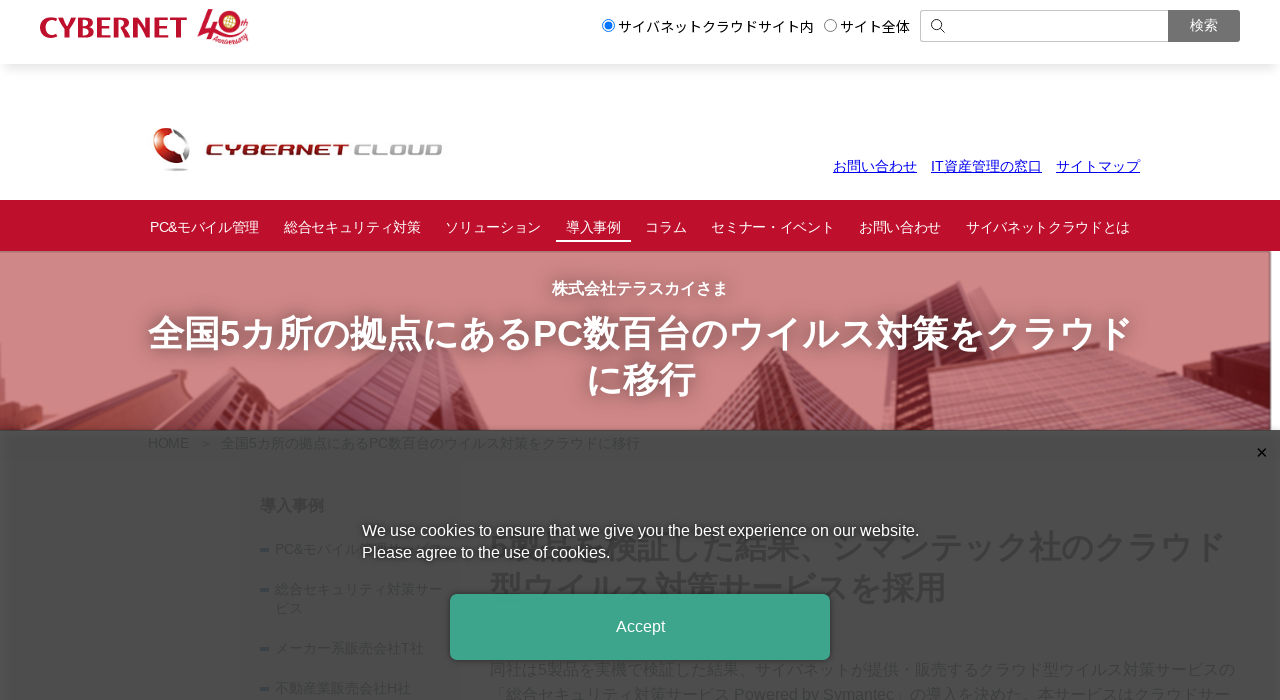

--- FILE ---
content_type: text/html; charset=UTF-8
request_url: https://www.cybernet.co.jp/saas/case_study/21/index-2.html
body_size: 17923
content:







    













  <!DOCTYPE html>
<html lang="ja">
<head>
<meta charset="UTF-8">
<title>導入事例：株式会社テラスカイさま(2)｜サイバネットクラウド</title>

<meta name="description" content="サイバネットクラウドの導入事例「全国5カ所の拠点にあるPC数百台のウイルス対策をクラウドに移行」。総合セキュリティ対策サービス Powered by SymantecはSymantec Endpoint Protectionをクラウドで提供するサービスです。" />

<meta http-equiv="content-language" content="ja">
<meta name="viewport" content="width=device-width, initial-scale=1.0">
<meta http-equiv="X-UA-Compatible" content="IE=edge,IE=ie11">
<link href="/saas/css/common.css" rel="stylesheet" type="text/css" media="all">
<link href="/saas/css/saas.css" rel="stylesheet" type="text/css" media="all">
<script src="/saas/js/jquery-3.4.1.min.js"></script>
<script src="/saas/js/common.js"></script>
<script type="text/javascript" src="/saas/js/lightbox.js"></script>
<link rel="stylesheet" type="text/css" href="/saas/css/lightbox.css" media="all">
<link rel="icon" type="image/x-icon" href="/favicon.ico">
<link rel="apple-touch-icon" sizes="152x152" href="/images/apple-touch-icon.png">
<link href="/saas/css/service.css" rel="stylesheet" type="text/css" media="all">
<!-- 2024/6 start -->

<!-- Google Tag Manager -->
<script>(function(w,d,s,l,i){w[l]=w[l]||[];w[l].push({'gtm.start':
    new Date().getTime(),event:'gtm.js'});var f=d.getElementsByTagName(s)[0],
    j=d.createElement(s),dl=l!='dataLayer'?'&l='+l:'';j.async=true;j.src=
    'https://www.googletagmanager.com/gtm.js?id='+i+dl;f.parentNode.insertBefore(j,f);
    })(window,document,'script','dataLayer','GTM-57BVV59Q');</script>
<!-- End Google Tag Manager -->

<!-- Google Tag Manager -->
<script>(function(w,d,s,l,i){w[l]=w[l]||[];w[l].push({'gtm.start':
    new Date().getTime(),event:'gtm.js'});var f=d.getElementsByTagName(s)[0],
    j=d.createElement(s),dl=l!='dataLayer'?'&l='+l:'';j.async=true;j.src=
    'https://www.googletagmanager.com/gtm.js?id='+i+dl;f.parentNode.insertBefore(j,f);
    })(window,document,'script','dataLayer','GTM-TGPPD2PL');</script>
<!-- End Google Tag Manager -->

<!-- Google Tag Manager -->
<script>(function(w,d,s,l,i){w[l]=w[l]||[];w[l].push({'gtm.start':
    new Date().getTime(),event:'gtm.js'});var f=d.getElementsByTagName(s)[0],
    j=d.createElement(s),dl=l!='dataLayer'?'&l='+l:'';j.async=true;j.src=
    'https://www.googletagmanager.com/gtm.js?id='+i+dl;f.parentNode.insertBefore(j,f);
    })(window,document,'script','dataLayer','GTM-PLQHLZ8H');</script>
<!-- End Google Tag Manager -->

      <link rel="canonical" href="https://www.cybernet.co.jp/saas/case_study/21/index-2.html">
      <link href="https://fonts.googleapis.com/css2?family=Noto+Sans+JP:wght@300;400;500;700&display=swap" rel="stylesheet">
    
</head>
<body class="col2 example">

  
  
  
    
	
	


<div id="wsid" style="display:none">32</div>

<!-- responsive -->
<!-- PC-saas -->
<div id="newHeaderPC" class="pc" style="height: 54px; position: relative; top: -10px; left: 0; background-color: #FFF;
    right: 0;
    z-index: 9999;
    width: 100%;
    margin: 0 auto;
    box-shadow: 0px 10px 10px -5px rgb(0 0 0 / 10%);
    padding-bottom: 12px;
    line-height: 1.6;
    font-size: 62.5%;
    font-family: 'Noto Sans JP','ヒラギノ角ゴ Pro W3', 'Hiragino Kaku Gothic Pro', 'メイリオ', 'Meiryo', 'HG丸ｺﾞｼｯｸM-PRO', 'HGMaruGothicMPRO', 'verdana', sans-serif;">
    <div style="margin: 0 auto; max-width: 1200px; margin-top: 8px;">
        <div>
            <nav style="text-align: right;">
                <div style="max-width: 1200px; position: relative;">
                    <a href="/index.html" style="line-height: 52px; position: absolute; left: 0; top: 11px;"><img src="/img/common/logo.svg" alt="CYBERNET" style="line-height: 62px;"></a>
                </div>
                <div id="" style="
                background-color: #FFF;
                box-shadow: none;
                padding: 0;
                display: flex;
                justify-content: flex-end;
                position: relative;
                width: 80%;
                margin-right: 0;
                margin-left: auto;
                padding-top: 12px;">
                    <form name="pc_form" method="GET" action="/site_search.html">
                      <div class="c-header-serch-wrap _sub" id="serch-wrap-sub" style="font-size: 14px;
                        display: flex;
                        justify-content: flex-end;
                        max-width: 1200px;
                        align-items: center;
                        margin: 0 auto;">
                       <input type="hidden" name="workspace_id" value="32">
                            <input class="" type="radio" name="search" value="part" style="position: relative; top: -2px;" checked>サイバネットクラウドサイト内
                            <input class="" type="radio" name="search" value="all" style="position: relative; top: -2px; margin-left: 10px;">サイト全体
                        <div class="c-header-serch-wrap _sub" id="serch-wrap-sub" style="font-size: 14px;
                        justify-content: flex-end;
                        max-width: 1200px;
                        margin-left: 10px;">
                           
                            <input id="serch-input-sub" class="serch-input _sub" name="query" type="text"
                                placeholder="　　　" style="width: 203px;
                                padding: 0 10px 0 36px;
                                height: auto;
                                border-radius: 3px 0 0 3px;
                                border-top: solid 1px #C4C4C4;
                                border-left: solid 1px #C4C4C4;
                                border-bottom: solid 1px #C4C4C4;
                                height: 30px;
                                font-size: 14px;
                                margin-right: -7px;
                                background: url(/img/common/glass.svg) left 10px center no-repeat;
                                background-size: 14px 14px;
                                text-align: left;
                                vertical-align: middle;"/>
                            <input id="btn-search-pc" class="serch-btn" type="submit" value="検索" style="border: inherit;
                            padding: 0;
                            margin: 0;
                            outline: 0;
                            width: 72px;
                            height: 32px;
                            text-align: center;
                            background: #727272;
                            color: #FFF;
                            font-size: 14px;
                            border-radius: 0 3px 3px 0;
                            vertical-align: middle;"/>
                        </div>
                       </div>
                    </form>
                </div>
            </nav>
        </div>
    </div>
</div>


<!-- SP  -->
<div class="header sp" id="newHeaderSP" style="height: 56px; line-height:1;
    z-index: 9999; top: 0; right: 0;
    left: 0;  width: 100%;
    margin: 0 auto;
    box-shadow: 0px 10px 10px -5px rgb(0 0 0 / 10%);
    font-family: 'Noto Sans JP','ヒラギノ角ゴ Pro W3', 'Hiragino Kaku Gothic Pro', 'メイリオ', 'Meiryo', 'HG丸ｺﾞｼｯｸM-PRO', 'HGMaruGothicMPRO', 'verdana', sans-serif;">
    <div class="header-content-wrapper" style="margin: 0 auto;
    max-width: 1200px;">
        <div class="header-glass" data-index="100" style="position: absolute;
    align-items: center;
    right: 20px;
    top: 24px;
    z-index: 5;">
            <div class="serch-close" style="width: 40px; display:none;
    height: 38px;
    right: -10px;
    position: relative;
    cursor: pointer;
    z-index: 4;
    border-radius: 20px;">
                <span class="bar _black bar_top" style="width: 25px;
    height: 2px;
    display: block;
    position: absolute;
    left: 50%;
    transform: translateX(-50%);
    top: 4px;"></span>
                <span class="bar _black bar_bottom" style="width: 25px;
    height: 2px;
    display: block;
    position: absolute;
    left: 50%;
    transform: translateX(-50%); 
    bottom: 16px;"></span>
            </div>
            <img src="/img/common/glass.svg" alt="">
        </div>
        <div class="serch-box" style="display: none;
    background-color: #FFF;
    padding: 16px 0;
    position: absolute;
    left: 0;
    right: 0;
    margin: 0 auto;
    top: 56px;
    z-index: 11;
    box-shadow: 8px 8px 20px rgb(0 0 0 / 11%);" id="serch100">
            <form id="serch-form" class="serch-form" action="/site_search.html" style="position: relative;">
                <div class="c-header-serch-wrap" id="serch-wrap" style="padding: 0 16px; display: flex;
    justify-content: flex-end;
    max-width: 1200px;
    margin: 0 auto;">
                    <input id="serch-input" class="serch-input" style="padding: 0.2em 0.5em;
    padding-left: 30px;
    border-radius: 3px 0 0 3px;
    border-top: solid 1px #C4C4C4;
    border-left: solid 1px #C4C4C4;
    border-bottom: solid 1px #C4C4C4;
    margin-right: -2px;
    background: url(/img/common/glass.svg) left 10px center no-repeat;
    background-size: 14px 14px;
    text-align: left;
    vertical-align: middle;
    height: 40px;                                                      
    font-size: 14px;
    width: calc(100% - 53px);" name="query" type="text" placeholder="サイト内検索" />
                    <input id="serch-btn" class="serch-btn" style="width: 53px;
    text-align: center;
    background: #727272;
    color: #FFF;
    font-size: 14px;
    border-radius: 0 3px 3px 0;" type="submit" value="検索" />
                </div>
            </form>
        </div>


        <div class="logo-sp" style="width: 100px;
    left: 16px;
    z-index: 5;
    position: absolute;
    top: 26px;">
            <a href="/index.html"><img style="max-width: 100%;
    height: auto;" src="/img/common/logo.svg" alt="CYBERNET"></a>
        </div>
       
    </div>
</div>



<script
  src="https://code.jquery.com/jquery-3.6.0.min.js"
  integrity="sha256-/xUj+3OJU5yExlq6GSYGSHk7tPXikynS7ogEvDej/m4="
  crossorigin="anonymous"></script>


<script>

  var windowWidth = $(window).width();
  var windowSm = 900;
  
 $(function () {
  if (windowWidth >= windowSm) {
    $(".pc").show();
    $(".sp").hide();
  } else {
    $(".sp").show();
    $(".pc").hide();
  }


  // ページ内検索
  $('.header-glass').on('click', function () {
    var index = $(this).data("index")
    var id = "#serch" + index

    var top_props = {
    "transform" : "translate(-50%, 8px) rotate(45deg)",
    "transition" : "transform .3s",
    "background-color" : "#222"
	}
    
    var bottom_props = {
    "transform" : "translate(-50%, -8px) rotate(-45deg)",
    "transition" : "transform .3s",
    "background-color" : "#222"
	}
        
        
    $(id).stop().slideToggle();
    $('.header-glass').toggleClass('close');
    if($('.header-glass').hasClass('close')){
          $('.header-glass.close .serch-close').css("display", "block");
          $('.header-glass.close img').css("display", "none");
          $('.header-glass.close .bar_top').css(top_props);
          $('.header-glass.close .bar_bottom').css(bottom_props);
     }else {
          $('.header-glass .serch-close').css("display", "none");
          $('.header-glass img').css("display", "block");
    }
    
 });
   
   $(window).on("scroll", function () {
		
			var scroll = $(this).scrollTop();
				if (windowWidth < windowSm) {
					if ( scroll > 56 )  {
					$("#newHeaderSP").css('top', '0');
					$("header").css('position', 'fixed');
                    $("header").css('top', '0');
				} else {
					$("#newHeaderSP").css('top', '0');
					$("header").css('position', 'relative');
                  	$("main").css('padding-top', '0');
				}
				}
			});
 });
</script>
  


﻿
<!-- CVID -->
<script charset="UTF-8" src="/js/cybernet_inflow_source.js" defer></script>

<!-- 2024/6 start -->

<!-- Google Tag Manager (noscript) -->
<noscript><iframe src="https://www.googletagmanager.com/ns.html?id=GTM-57BVV59Q"
  height="0" width="0" style="display:none;visibility:hidden"></iframe></noscript>
<!-- End Google Tag Manager (noscript) -->

<!-- Google Tag Manager (noscript) -->
<noscript><iframe src="https://www.googletagmanager.com/ns.html?id=GTM-TGPPD2PL"
  height="0" width="0" style="display:none;visibility:hidden"></iframe></noscript>
<!-- End Google Tag Manager (noscript) -->

<!-- Google Tag Manager (noscript) -->
<noscript><iframe src="https://www.googletagmanager.com/ns.html?id=GTM-PLQHLZ8H"
  height="0" width="0" style="display:none;visibility:hidden"></iframe></noscript>
<!-- End Google Tag Manager (noscript) -->


<!-- pardot cookie popup -->
<script charset="UTF-8" src="/js/pardot_pi_tracking_opt_in_div.js" defer></script>

<!-- 構造化データ（パンくず）追加用 -->
<script src="/js/setBreadcrumbListData.js" defer></script>

<script>
//翻訳機能のbot対策
window.addEventListener('DOMContentLoaded', function() {
	//
	var flg = false;
	//bot対策
	if(window.navigator.userAgent.match(/bot|spider|crawler/i)){
		flg = true;
	}
	//cookieを元に有効な方か判断
	else if(!document.cookie.match(/_ga=|pi_|visitor_id/i)){
		flg = true;
	}
	//cookieを元に有効な方か判断2　※cookie許諾の同意しないボタンクリック済みの方
	else if(document.cookie.match(/pi_opt_in[0-9]+=false/i)){
		flg = true;
	}
	
	//翻訳機能OFF
	if(flg){
		document.getElementById("language-select-wrapper").style.display = "none";
	}
});
</script>
&nbsp;
<header>
	<div class="container">
		<div class="logo">
		
			<a href="/saas/"><img src="/saas/images/widgets/logo.jpg" alt="サイバネットクラウド"></a>
		
		</div>
		<div class="right">
			<div id="cp_header_btn_area">
				<div id="header_btn_area">
					<div id="header_btn_area_top"><div style="margin-top:15px;"><br></div>
					<a href="/saas/contact/">お問い合わせ</a>　<a href="/itasset/">IT資産管理の窓口</a>　<a href="/saas/sitemap.html">サイトマップ</a>
					</div>
					<!--
					<div id="header_btn_area_bottom">
						<div class="header_btn">
						<a href="https://form.cybernet.co.jp/saas/contact/document_form/" target="_blank">資料ダウンロード</a>
						</div>
						<div class="header_btn">
						<a href="/saas/contact/trial.html" target="_blank">無料評価</a>
						</div>
					</div>
					-->
				</div>
			</div>

		</div>
	</div>
	<nav>
		<div id="header_btn_nav">
			<a href="javascript:view_sp_nav();"><img src="/saas/images/widgets/btn_nav_white.png" alt="メニュー"></a>
		</div>
		<div class="container">
			<div id="sp_header_btn_area"></div>
			<ul>
			
			<li><a href="/saas/asset/">PC&モバイル管理</a>
				<ul>
					<li><a href="/saas/asset/feature.html">特長</a></li>
					<li><a href="/saas/asset/function/">機能</a>
						<ul>
							<li><a href="/saas/asset/function/asset.html">IT資産管理</a></li>
							<li><a href="/saas/asset/function/security.html">セキュリティ対策</a></li>
							<li><a href="/saas/asset/function/remote.html">遠隔管理</a></li>
							<li><a href="/saas/asset/function/mdm.html">MDM（スマートデバイス管理）</a></li>
						</ul>
					</li>
					<li><a href="/saas/asset/system.html">動作環境</a></li>
					<li><a href="/saas/asset/option.html">オプション</a>

					</li>
					<li><a href="/saas/case_study/asset.html">事例・実績</a></li>
					<li><a href="/saas/asset/support/">サポート体制</a></li>
					<li><a href="/saas/asset/faq/">FAQ</a>
						<ul class="cp_hidden">
						<li><a href="/saas/asset/faq/01.html">サイバネットクラウドを申し込みたいのですが、どうすればよいですか？</a></li>
						<li><a href="/saas/asset/faq/02.html">クライアントプログラムのインストール方法を教えてください</a></li>
						<li><a href="/saas/asset/faq/03.html">クライアントプログラムのインストール時に管理者権限が必要ですか？</a></li>
						<li><a href="/saas/asset/faq/05.html">管理者人数分のIDを複数発行することはできますか？</a></li>
						<li><a href="/saas/asset/faq/06.html">プロキシサーバー越しの管理は可能ですか？</a></li>
						</ul></li>

					<li><a href="/saas/contact/price/">価格</a></li>
					<li><a href="/saas/contact/campaign/">キャンペーン</a></li>
					<li><a href="/saas/contact/step/">サービスお申し込み</a></li>
				</ul>
			</li>
			<li><a href="/saas/sep/">総合セキュリティ対策</a>
				<ul>
					<li><a href="/saas/sep/feature.html">特長</a></li>
					<li><a href="/saas/sep/function.html">機能</a></li>
					<li><a href="/saas/sep/system.html">動作環境</a></li>
					<li><a href="/saas/case_study/sep.html">事例・実績</a></li>
					<li><a href="/saas/sep/support/">サポート体制</a></li>
					<li><a href="/saas/sep/faq/">FAQ</a>
						<ul class="cp_hidden">
						<li><a href="/saas/sep/faq/01.html">使用するポートを教えてください</a></li>
						<li><a href="/saas/sep/faq/02.html">「定義ファイルが古いものです」という内容のメッセージ表示されます</a></li>
						<li><a href="/saas/sep/faq/03.html">他のウイルス対策ソフトと共存できますか？</a></li>
						<li><a href="/saas/sep/faq/04.html">プロキシサーバーを利用していますが、クライアントPCのインストールは可能ですか？</a></li>
						<li><a href="/saas/sep/faq/05.html">スタンドアロンの環境でも使用できますか？</a></li>
						<li><a href="/saas/sep/faq/06.html">万一ウイルスに感染した場合の対応方法を教えてください</a></li>
						<li><a href="/saas/sep/faq/08.html">本サービスを利用する上でクライアントPCとサーバー間のネットワーク帯域が心配です</a></li>
						<li><a href="/saas/sep/faq/09.html">64bitOSの場合と32bitOSの場合で違いはありますか？</a></li>
						</ul></li>
					<li><a href="/saas/contact/price/">価格</a></li>
					<li><a href="/saas/contact/step/">サービスお申し込み</a></li>
				</ul>
			</li>
			<li><a href="/saas/solution/">ソリューション</a>
				<ul>
					<li><a href="/saas/solution/globalsecurity/">海外拠点・現地法人向け</a></li>
					<li><a href="/saas/solution/one_operation/">ひとり情シス・兼任情シス向け</a></li>
					<li><a href="/saas/solution/group/">グループ企業向け</a></li>
					<li><a href="/saas/solution/securitypack/">安心セキュリティパック</a></li>
				</ul>
			</li>
			<li><a href="/saas/case_study/">導入事例</a>
				<ul>
					<li><a href="/saas/case_study/asset.html">PC&モバイル管理サービス</a></li>
					<li><a href="/saas/case_study/sep.html">総合セキュリティ対策サービス</a></li>
					<li><a href="/saas/case_study/01/">メーカー系販売会社T社</a></li>
					<li><a href="/saas/case_study/02/">不動産業販売会社H社</a></li>
					<li><a href="/saas/case_study/03/">金属部品専門商社S社</a></li>
					<li><a href="/saas/case_study/04/">株式会社サーバーワークスさま</a></li>
					<li><a href="/saas/case_study/05/">人材派遣会社S社</a></li>
					<li><a href="/saas/case_study/07/">制御機材株式会社さま</a></li>
					<li><a href="/saas/case_study/08/">ニラックス株式会社さま</a></li>
					<li><a href="/saas/case_study/09/">エキスパートアライアンス株式会社さま</a></li>
					<li><a href="/saas/case_study/10/">鹿島建設株式会社さま</a></li>
					<li><a href="/saas/case_study/11/">株式会社竹中工務店さま</a></li>
					<li><a href="/saas/case_study/12/">ビッグローブ株式会社さま</a></li>
					<li><a href="/saas/case_study/13/">株式会社桐原書店さま</a></li>
					<li><a href="/saas/case_study/14/">証券会社X社</a></li>
					<li><a href="/saas/case_study/15/">株式会社ナルミヤ・インターナショナルさま</a></li>
					<li><a href="/saas/case_study/16/">株式会社横河ブリッジホールディングスさま</a></li>
					<li><a href="/saas/case_study/18/">株式会社ヴェリタス・インベストメントさま</a></li>
					<li><a href="/saas/case_study/19/">イデア・コンサルティング株式会社さま</a></li>
					<li><a href="/saas/case_study/20/">兼松エレクトロニクスタイランド株式会社さま</a></li>
					<li><a href="/saas/case_study/21/">株式会社テラスカイさま</a></li>
					<li><a href="/saas/case_study/22/">三興グループさま</a></li>
					<li><a href="/saas/case_study/23/">株式会社シェアード・ビジョン</a></li>
					<li><a href="/saas/case_study/24/">株式会社図書館流通センター（TRC）さま</a></li>
					<li><a href="/saas/case_study/25/">株式会社中電工さま</a></li>
					<li><a href="/saas/case_study/26/">広告デザイン制作会社　A社</a></li>
					<li><a href="/saas/case_study/27/">建設コンサルタント業B社</a></li>
					<li><a href="/saas/case_study/28/">モバイル端末アプリケーション開発C社</a></li>
					<li><a href="/saas/case_study/29/">ギークス株式会社さま</a></li>
					<li><a href="/saas/case_study/30/">吉川運輸株式会社さま</a></li>
					<li><a href="/saas/case_study/31/">ピクシーダストテクノロジーズ株式会社さま</a></li>
				</ul>
			</li>
			<li><a href="/saas/purpose/">コラム</a>
				<ul>
					<li><a href="/saas/purpose/abroad.html">海外拠点・現地法人のパソコン・スマートデバイスを一元管理</a></li>
					<li><a href="/saas/purpose/prod.html">製品情報</a></li>
					<li><a href="/saas/purpose/tips.html">お役立ち</a></li>
					<li><a href="/saas/purpose/article/01.html">スマートデバイスのリスクに対応するMDM</a></li>
					<li><a href="/saas/purpose/article/02.html">拠点の端末セキュリティ管理でITガバナンスを強化</a></li>
					<li><a href="/saas/purpose/article/03.html">マルチデバイスを統合管理したい</a></li>
					<li><a href="/saas/purpose/article/04.html">PCとスマートデバイス…、増え続ける端末の管理効率とセキュリティの問題をどう解決する？</a></li>
					<li><a href="/saas/purpose/article/05.html">何をどう管理するの？今さら聞けないIT資産管理のABC</a></li>
					<li><a href="/saas/purpose/article/06.html">IT資産管理の効率化とセキュリティ強化のポイント</a></li>
					<li><a href="/saas/purpose/article/07.html">スマホやタブレットの業務活用で気をつけるべきリスクと対策</a></li>
					<li><a href="/saas/purpose/article/08.html">クラウドで海外拠点の端末管理+セキュリティ強化。見落としがちなサービスのチェックポイントとは？</a></li>
					<li><a href="/saas/purpose/article/09.html">エンドポイントからの情報漏えいを防ぐ。4つのエンドポイント・セキュリティ対策</a></li>
					<li><a href="/saas/purpose/article/10.html">Office 365やGoogle Appsなど、クラウドサービス導入前に検討すべきセキュリティとは？</a></li>
					<li><a href="/saas/purpose/article/11.html">アンチウイルスだけでは不十分。今、エンドポイントに求められる標的型攻撃対策</a></li>
					<li><a href="/saas/purpose/article/12.html">他社はどうしている？調査結果に学ぶ優先すべきセキュリティ</a></li>
					<li><a href="/saas/purpose/article/13.html">事例に学ぶ！“シャドーIT”による情報漏えいリスクの回避策</a></li>
					<li><a href="/saas/purpose/article/14.html">増加するNデイ攻撃に効果的な修正プログラム適用　それを徹底し続けるために有効なアプローチとは</a></li>
					<li><a href="/saas/purpose/pc.html">スマートデバイスの紛失/盗難による情報漏えいを防ぎたい</a></li>
				</ul>
			</li>
			<li><a href="/saas/seminar_event/">セミナー・イベント</a>
				<ul>
					<li><a href="/saas/seminar_event/seminar/">セミナー情報</a>
						<ul class="cp_hidden">
						<li><a href="/saas/seminar_event/seminar/cloud_asset_operation.html">ユーザー様向け PC＆モバイル管理サービスの基本を学ぶ！ 操作/体験セミナー</a></li>
						<li><a href="/saas/seminar_event/seminar/telework.html">手軽に実現！テレワークPCのセキュリティ対策〜セキュリティ状態の可視化から強化までをご紹介〜</a></li>
						<li><a href="/saas/seminar_event/seminar/web1407.html">成功/失敗事例から学ぶ！海外拠点における情報セキュリティ対策とITシステム活用</a></li>
						</ul></li>
					<li><a href="/saas/seminar_event/event/">出展イベント情報</a></li>
				</ul>
			</li>
			<li><a href="/saas/contact/">お問い合わせ</a>
				<ul>
					<li><a href="/saas/contact/step/">サービスお申し込み</a></li>
					<li><a href="/saas/contact/price/">価格</a></li>
					<li><a href="/saas/contact/campaign/">キャンペーン</a></li>
					<li><a href="/saas/contact/faq/">FAQ</a></li>
					<li><a href="https://form.cybernet.co.jp/saas/contact/contact_form/" target="_blank">お問い合わせ全般</a></li>
					<li><a href="/saas/contact/trial.html">評価お申し込み</a></li>
					<li><a href="https://form.cybernet.co.jp/saas/contact/document_form/">資料ダウンロード</a></li>
				</ul>
			</li>
			<li><a href="/saas/about/">サイバネットクラウドとは</a>
				<ul>
					<li><a href="/saas/about/partner/">パートナー</a></li>
				</ul>
			</li>
			</ul>
			
			<!--
			<li class="nav_pc_hidden"><a href="/saas/partner/">パートナー</a>
				<ul>
				<li><a href="/saas/partner/partner_sell.html">販売パートナー</a></li>
				<li><a href="/saas/partner/partner_app.html">アプリケーションパートナー</a></li>
				</ul>
			</li>
			-->
		</div>
	</nav>
</header>
<main>
	<article id="h1">
		<h1><span class="sub">株式会社テラスカイさま</span>
		全国5カ所の拠点にあるPC数百台のウイルス対策をクラウドに移行</h1>
	</article>
	<div id="contents">
	<article>


<h2>5製品を検証した結果、シマンテック社のクラウド型ウイルス対策サービスを採用</h2>


<p>同社は5製品を実機で検証した結果、サイバネットが提供・販売するクラウド型ウイルス対策サービスの「総合セキュリティ対策サービス Powered by Symantec」の導入を決めた。本サービスはクラウドサービスであること、検証時に実際のPCと共存させたときにウイルス検知率が高く、動作が速かったことを評価したという。</p>


<h3>1.　管理サーバーが不要なので、導入・管理工数を削減できる</h3>

<p>総合セキュリティ対策サービス Powered by Symantecは、シマンテック社の総合セキュリティ対策製品「Symantec Endpoint Protection」をクラウドで提供するサービスのため、管理サーバーを自社に用意する必要がない。また、インターネットにさえ接続できれば最新のウイルス定義ファイルや最新バージョンを適用することができるため、社内LANに常時接続していないPCに対してもセキュリティ状態が担保できる。</p>



<h3>2.　ウイルス定義ファイル配信のネットワーク負荷を軽減</h3>

<div class="imgR mr20 ml20">
<a href="/saas/images/case_study/21/fig02.png" rel="lightbox">
    <img src="/saas/images/case_study/21/fig02.png" alt="" width="125">
</a><br>
クリックで拡大表示
</div>
<p>総合セキュリティ対策サービス Powered by Symantecでは、GUP（グループ更新プロバイダ）を提供している。本機能を使うことで、LAN内のPCはGUPからウイルス定義ファイルをダウンロードすることになり、インターネット回線の帯域を圧迫しないメリットがある。例えば、ある拠点に100台クライアントがある場合、GUPがないと100台がすべてSEPマネージャーから定義ファイルを取得するが、GUPが機能すればGUPが代表して定義ファイルを取得して、残り99台に配布することができるため、ネットワーク負荷を軽減できるようになる。そのため、フルスキャンでもPCの動作が重くなることはなくなり、社員からの不満はなくなったという。</p>




<h3 class="both">3.　シマンテック社の最新技術で危険性を的確に警告</h3>

<p>さらに、世界でもシェアの高いシマンテックの最新技術が利用できる点も大きな評価ポイントだった。実際に本サービスに切り替得た際に、また、「エンジニアが海外の技術情報を調査している際に危険なファイルをダウンロードしようとすると警告してくれるため、リスクの事前防止ができるようになった点はよいですね。」と髙井氏は事前検知機能を評価する。</p>

<p>Symantec Endpoint Protectionの搭載技術の一つである「Insight（インサイト）」は、ソフトウェアの普及度、定着度から危険性を割り出し警告することで、未知のマルウェアの侵入を防止してくれる。例えば、利用者数が少なく、出現してからの経過時間が短いソフトウェアの場合、「警戒したほうがいいですよ！」と的確にアドバイスしてくれるため、リスクの事前予防が実現できるのだ。</p>


<div class="imgC">
<img src="/saas/images/case_study/21/fig03.png" alt="">
</div>





<h2>検証から設定、移行まで一貫してサポート</h2>

<p>検証から実際のポリシー設定、従来製品からの移行を自動化できるexeファイルの提供、運用サポートまで一貫してサイバネットが提供している。サイバネットは1994年以来、長年にわたりシマンテック社と強固なパートナーシップを築いており、テクニカル認定者も多く在籍している。長年培った技術力に基づき、セキュリティに関する豊富な知識をもったエンジニアに定評がある。</p>

<p>小椋氏は「従来の製品のサポート契約期間までに移行する必要があったのですが、大きなトラブルもなくスムーズに切り替えが完了しました。」と締めくくった。</p>



<p class="taRight">（取材日：2017年9月）</p>

<div class="floatClear"></div>


<p class="taRight">株式会社テラスカイ：　<a href="https://www.terrasky.co.jp/" target="_blank" class="icon">https://www.terrasky.co.jp/</a></p>

<table align="center" id="next_link">
	<tr>
		<td style="text-align:right;"><a id="next_link_back">&lt;&lt;戻る</a></td>
		<td style="width:2em;"><a id="next_link_1">1</a></td>
		<td style="width:2em;"><a id="next_link_2">2</a></td>
		<td style="text-align:left;"><a id="next_link_next" href="">次へ&gt;&gt;</a></td>
	</tr>
</table>
<style type="text/css">
<!--
#next_link {
	margin-top:10px;
	font-size:90%;
}

#next_link_back {
	line-height:1.5em;
	margin:0 5px;
}

#next_link_next {
	line-height:1.5em;
	margin:0 5px;
}

#next_link_1,
#next_link_2 {
	display:block;
	text-align:center;
	text-decoration:none;
	background-color:#EEE;
	width:1.5em;
	height:1.5em;
	border:1px solid #666;
	vertical-align:middle;
	line-height:1.5em;
	margin:0 3px;
}
#next_link_1:hover,
#next_link_2:hover {
	border-color:red;
}

#next_link_1.this ,
#next_link_2.this {
	background-color:#000;
	border-color:#000;
	color:#FFF;
	cursor:default;
}
#next_link_1.this:hover,
#next_link_2.this:hover {
	border-color:#000;
}

-->
</style>
<script type="text/javascript">
<!--

try{
	var next_link = document.getElementById("next_link");
	var next_link_back = document.getElementById("next_link_back");
	var next_link_next = document.getElementById("next_link_next");
	var next_link_1 = document.getElementById("next_link_1");
	var next_link_2 = document.getElementById("next_link_2");
	var this_link = location.href;
	

	//URLが最初でない場合
	if(this_link.match(/\-[0-9]\.html/)){
		next_link_1.href = this_link.replace(/\-[0-9]\.html/, ".html").replace(/index.html/, "");
		next_link_2.href = this_link.replace(/\-[0-9]\.html/, "-2.html").replace(/\/$/, "/index-2.html");
		
		//URLが -2.html の場合
		if(this_link.match(/\-2\.html/)){
			next_link_back.href = this_link.replace(/\-[0-9]\.html/, ".html").replace(/index.html/, "");

			//次へボタンを非表示
			next_link_next.style.visibility = "hidden";

			//現在のリンクにclass設定
			next_link_2.className = "this";
		}

	}
	//URLが最初の場合
	else{
		next_link_1.href = this_link;
		next_link_2.href = this_link.replace(/\.html/, "-2.html").replace(/\/$/, "/index-2.html");
		next_link_next.href = next_link_2.href;
		
		//戻るボタンを非表示
		next_link_back.style.visibility = "hidden";
		
		//現在のリンクにclass設定
		next_link_1.className = "this";
	}
}catch(e){
	var next_link = document.getElementById("next_link");
	next_link.style.visibility = "hidden";
}


-->
</script>

<div class="imgC">
<img src="/itsolution/images/example/h3_3.gif" alt="この課題に使用したソリューションはこちら" class="mb10 mt40"><br>
<a href="/saas/sep/"><img src="/saas/images/banner/banner740_sep.jpg" alt="総合セキュリティ対策サービス"></a></div>
















	</article>
		<article>
	<aside>
		<div id="sp_lmenu_btn_area">
		</div>
		<div class="rect-g" id="btn_common_contact2">
			
			
				<div class="colbox">
					<style>
						#btn_common_contact2 .col {
							flex:1 1 100%;
						}
						#btn_common_contact2 .col a {
							width:50%;
						}
					</style>
					<div class="col taCenter">
						<p>
						ご相談、ご質問はこちら<br>
						<a href="https://form.cybernet.co.jp/saas/contact/contact_form/" class="a-button-g a-button-s">お問い合わせ</a><br>
						<!--<a href="mailto:itdsales@cybernet.co.jp" class="icon big">itdsales@cybernet.co.jp</a><br>-->
						</p>

	<!--
						<p>お急ぎの場合はこちら</p>
						<p><a href="tel:03-5297-3487" class="x-big bold">03-5297-3487</a></p>
						<p class="small">受付時間 平日9:00-17:00</p>-->
					</div>
				</div>
			
		</div>
	<style>
	#btn_common_contact2 .colbox {
		align-items: stretch;
		justify-content:space-between;
	}
	#btn_common_contact2 .col {
		background:#FFF;
		padding:10px 20px;
		align-self:stretch;
	}
	#btn_common_contact2 .col a {
		width:70%;
	}
	</style>
	</aside>
</article>

	</div>
	<aside id="lmenu">
<div id="lmenu_inner">


<h2></h2>

<ul>
</ul>

<div id="cp_lmenu_btn_area">
<!-- ITD‹¤’Êƒoƒi[ -->
﻿
<div id="TOPBANNER">

<!--ここにバナーはおかない-->
<!--バナーは↓のSSIへ-->


<!--バナー用-->

<!--ITD共通バナー-->


<div class="imgC">
<a href="/box/" target="_blank">
<img src="/box/images/banner/box.png" title="box" width="180"></a>
</div>

<!--ITD共通セミナー案内-->
<!--セミナー/オンラインセミナーの見出しは class="seminar"(トルコ色)で統一すること-->
<!--イベントの見出しは class="event"(パープル色)で統一すること-->





<div class="headline">セミナー・イベント</div>

<!--イベント-->

<!--<div class="ad_box">
<div class="event">展示会</div>
<a href="/itsolution/seminar_event/event/ist2019/" target="_blank">第16回 情報セキュリティEXPO 【春】</a><br>
5月8日（水）$301C10日（金） <br>
会場：東京ビッグサイト<br>
</div>
-->
<!--イベント-->


<div class="ad_box">
<div class="seminar">オンラインセミナー</div>
<a href="/crowdstrike/seminar_event/2410.html" target="_blank">
サイバーセキュリティ対策の最適解～CrowdStrike Falconが選ばれる理由とは～</a><br>
<!--会期：11月11日（金）、12月6日（火）-->
</div>


<div class="ad_box">
<div class="seminar">オンラインセミナー</div>
<a href="/netskope/seminar_event/sase.html" target="_blank">
Netskope デモで理解 クラウド時代に求められる「SASE」とは？ </a><br>
<!--会期：11月9日（水）、12月8日（木）-->
</div>

<div class="ad_box">
<div class="seminar">オンラインセミナー</div>
<a href="/itasset/seminar_event/web1611.html" target="_blank">
売れ筋「IT資産管理ツール」比較セミナー</a><br>
<!--会期：10月13日（木）、11月15日（火）、12月14日（水）-->
</div>

<div class="ad_box">
<div class="seminar">オンラインセミナー</div>
<a href="/valimail/seminar_event/dmarc2411/index.html" target="_blank">
DMARCポリシーNoneで放置しない！</a><br>
<!--会期：10月19日（水）、12月20日（火）-->
</div>

<div class="ad_box">
<div class="seminar">オンラインセミナー</div>
<a href="/txone/seminar_event/ot2512/index.html" target="_blank">
製造現場を脅かすサイバー攻撃からどう守る？ ～TXOneが支えるOTセキュリティ～</a><br>
<!--会期：11月17日（木）-->
</div>

<div class="ad_box">
<div class="seminar">オンラインセミナー</div>
<a href="/sentinelone/seminar_event/2503/index.html" target="_blank">
AIによる自律型EDR「SentinelOne」製品紹介セミナー </a><br>
<!--会期：11月25日（金）-->
</div>

<div class="ad_box">
<div class="seminar">オンラインセミナー</div>
<a href="/knowbe4/seminar_event/product_seminar/" target="_blank">
「KnowBe4」製品紹介セミナー</a><br>
<!--会期：11月18日（金）-->
</div>



</div>
</div>
</div>
</aside>
</main>
<aside id="footer_sitemap" class="sp_hidden">
	<div class="container">
	<dl>
		<dt><a href="/saas/asset/">PC&モバイル管理</a></dt>
		<dd>
		<ul>
			<li><a href="/saas/asset/feature.html">特長</a></li>
			<li><a href="/saas/asset/function/">機能</a></li>
			<li><a href="/saas/asset/system.html">動作環境</a></li>
			<li><a href="/saas/asset/option.html">オプション</a></li>
			<li><a href="/saas/case_study/asset.html">事例・実績</a></li>
			<li><a href="/saas/asset/support/">サポート体制</a></li>
			<li><a href="/saas/asset/faq/">FAQ</a></li>
			<li><a href="/saas/contact/price/">価格</a></li>
			<li><a href="/saas/contact/campaign/">キャンペーン</a></li>
			<li><a href="/saas/contact/step/">サービスお申し込み</a></li>
		</ul>
		</dd>
	</dl>
	<dl>
		<dt><a href="/saas/sep/">総合セキュリティ対策</a></dt>
		<dd>
				<ul>
					<li><a href="/saas/sep/feature.html">特長</a></li>
					<li><a href="/saas/sep/function.html">機能</a></li>
					<li><a href="/saas/sep/system.html">動作環境</a></li>
					<li><a href="/saas/case_study/sep.html">事例・実績</a></li>
					<li><a href="/saas/sep/support/">サポート体制</a></li>
					<li><a href="/saas/sep/faq/">FAQ</a></li>
					<li><a href="/saas/contact/price/">価格</a></li>
					<li><a href="/saas/contact/step/">サービスお申し込み</a></li>
				</ul>
		</dd>
	</dl>
	<dl>
		<dt><a href="/saas/solution/">ソリューション</a></dt>
		<dd>
			<ul>
				<li><a href="/saas/solution/globalsecurity/">海外拠点・現地法人向け</a></li>
				<li><a href="/saas/solution/one_operation/">ひとり情シス・兼任情シス向け</a></li>
				<li><a href="/saas/solution/group/">グループ企業向け</a></li>
				<li><a href="/saas/solution/securitypack/">安心セキュリティパック</a></li>
			</ul>
		</dd>
		<dt><a href="/saas/purpose/">コラム</a></dt>
		<dd>
			<ul>
				<li><a href="/saas/purpose/prod.html">製品情報</a></li>
				<li><a href="/saas/purpose/tips.html">お役立ち</a></li>
			</ul>
		</dd>
	</dl>
	<dl>
		<dt><a href="/saas/seminar_event/">セミナー・イベント</a></dt>
		<dd>
			<ul>
				<li><a href="/saas/seminar_event/seminar/">セミナー情報</a></li>
				<li><a href="/saas/seminar_event/event/">出展イベント情報</a></li>
			</ul>
		</dd>
		<dt><a href="/saas/contact/">お問い合わせ</a></dt>
		<dd>
			<ul>
				<li><a href="/saas/contact/step/">サービスお申し込み</a></li>
				<li><a href="/saas/contact/price/">価格</a></li>
				<li><a href="/saas/contact/campaign/">キャンペーン</a></li>
				<li><a href="/saas/contact/faq/">FAQ</a></li>
				<li><a href="/saas/contact/trial.html">評価お申し込み</a></li>
			</ul>
		</dd>
		<dt><a href="/saas/about/">サイバネットクラウドとは</a></dt>
		<dd>
			<ul>
				<li><a href="/saas/about/partner/">パートナー</a></li>
			</ul>
		</dd>
	</dl>
	</div>
</aside>
<!--
<aside class="bottom_banner">
	<a href=""><img src="" alt="バナー"></a>
</aside>
-->
<footer>
<div id="FOOTERIT">
<dl>
	<dt>カテゴリ別</dt>
	<dd>
	<ul class="js_icon icon">
		<li><a href="/itsolution/#cate01">サイバー防御ソリューション</a></li>
		<li><a href="/itsolution/#cate02">セキュリティリスク管理ソリューション</a></li>
		<li><a href="/itsolution/#cate03">デジタルエンタープライズ基盤</a></li>
	</ul>
	</dd>
	<dt><span>製品別</span></dt>
	<dd>
	<ul class="js_icon icon">
		
		<li><a href="/box/">Box</a></li>		
		<li><a href="/carbonblack/">VMware Carbon Black</a></li>
		<li><a href="/checkpoint/">Check Point社製品</a></li>
		<li><a href="/crowdstrike/">CrowdStrike</a></li>
		<li><a href="/deepinstinct/">Deep Instinct</a></li>
		<li><a href="/goldfire/">Goldfire</a></li>
		<li><a href="/ihs/">IHS</a></li>
		<li><a href="/imail/">IMail Server</a></li>
		<li><a href="/ivanti/">Ivanti(旧LANDESK)シリーズ</a></li>
		<li><a href="/knowbe4/">KnowBe4</a></li>
		<li><a href="/lanscope/">LANSCOPE</a></li>
		<li><a href="/majesty/">MAJESTY</a></li>
		<li><a href="/mobileiron/">MobileIron</a></li>
		<li><a href="/cyber-rf/">ＭＳ＆ＡＤサイバーリスクファインダー</a></li>
		<li><a href="/netskope/">Netskope</a></li>
		<li><a href="/onelogin/">OneLogin</a></li>
		<li><a href="/okta/">Okta</a></li>
		<!--<li><a href="/proofpoint/">Proofpoint</a></li>-->
		<li><a href="/quality/">Quality社製品</a></li>
		<li><a href="/reflection/">Reflectionシリーズ</a></li>
		<li><a href="/securityscorecard/">SecurityScorecard</a></li>
		<li><a href="/sentinelone/">SentinelOne</a></li>
		<li><a href="/skysea/">SKYSEA Client View</a></li>
		<li><a href="/ss1/">SS1</a></li>
		<li><a href="/valimail/">Valimail</a></li>
		<li><a href="/saas/">サイバネットクラウド</a></li>		
		<li><a href="/symantec/">シマンテック製品</a></li>		
	</ul>
	</dd>
	<dt>ソリューション別</dt>
	<dd>
	<ul class="js_icon icon">
			<li><a href="/zerotrust/">ゼロトラストセキュリティ</a></li>
		<li><a href="/saas/">企業や組織のセキュリティ対策をクラウドで強化 </a></li>
		<li><a href="/itasset/">IT資産管理ツールのお悩み解決サイト</a></li>
		<li><a href="/edr/">EDRソリューション</a></li>
		<li><a href="/supplychain-security/">サプライチェーンセキュリティ</a></li>
	</ul>
	</dd>
</dl>
</div>
<style>
/* ITソリューションフッター */
#FOOTERIT {
	margin:1px auto 0 auto;
	padding:20px;
	box-sizing: border-box;
	text-align:center;
	font-size:14px;
	background: #EEE;
}
#FOOTERIT dl {
	display:flex;
	flex-wrap:wrap;
	justify-content: space-between;
	align-items: flex-start;
	width:90%;
	margin:auto;
}
#FOOTERIT dt {
	flex-basis:170px;
	margin:5px 0;
	align-self: stretch;
	background: #FFF;
	border-radius: 4px;
	border:1px solid #CCC;
	align-items: center;
	justify-content: center;
	display:flex;
}
#FOOTERIT dt span {
	align-items: center;
	justify-content: center;
	white-space:nowrap;
}
#FOOTERIT dd {
	flex-basis:calc(100% - 200px);
	margin:5px 0;
	padding:5px 0;
	text-align:left;
}
#FOOTERIT dd a {
	white-space:nowrap;
	text-decoration:none;
}
#FOOTERIT dd ul {
	margin:0;
	padding:0;
	list-style-type:none;
}
#FOOTERIT dd li {
	margin:0;
	padding:0 1em 0 0;
	display:inline-block;
}
#FOOTERIT dd li:last-child {
	padding:0 0 0 0;
}
</style>
<!-- /FOOTWEIT -->




</footer>


  




<!-- prod-footer-responsive -->
<footer id="cybernet_footer" style="background: #FFF; font-size: 16px; text-align: left; clear: both; letter-spacing: 0;
  line-height: 1.6;
  font-family: 'Noto Sans JP','ヒラギノ角ゴ Pro W3', 'Hiragino Kaku Gothic Pro', 'メイリオ', 'Meiryo', 'HG丸ｺﾞｼｯｸM-PRO', 'HGMaruGothicMPRO', 'verdana', sans-serif;">
    <div class="footer-wrapper" style="padding-top: 60px; max-width: 1200px;
    margin: 0 auto;
    position: relative;">

<!-- いいねボタン -->
<aside id="cs_footer_iine" style="margin:0;padding:0;position: absolute;">
<iframe id="cs_footer_iine_iframe" src="/common/iine/cs_footer_iine.html" scrolling="no" loading="lazy" style="width:200px;margin:0;padding:0;border: none;visibility:hidden;"></iframe>
</aside>
<script>
//いいねボタンの位置調整
(function(){
	try{
		//URLが上位階層（例 /aaa/bbb/以上）の場合、終了
		if(window.location.pathname.split("/").length <= 4){
			document.getElementById("cs_footer_iine").style.display = "none";
			return false;
		}
		var main = document.getElementsByTagName('main')[0];
		var iine = document.getElementById("cs_footer_iine");
		var div_iine = document.createElement('div');
		div_iine.className = "c-container";
		div_iine.appendChild(iine);
		//Ansysの場合
		if(location.pathname.indexOf("/ansys/") != -1 && main.getElementsByClassName('l-main__content').length > 0){
			//関連情報がない場合、l-main__contentの最後に移動
			iine.style.position = "relative";
			div_iine.className = "c-container u-mt-50";
			main.getElementsByClassName('l-main__content')[0].appendChild(div_iine);
		}
		//製品テンプレート、noesisの場合
		else if(main.getElementsByClassName('p-subPage__content').length > 0){
			//関連情報がない場合、p-subPage__contentの最後に移動
			main.getElementsByClassName('p-subPage__content')[0].appendChild(div_iine);
		}
		//Sigmetrixや例外の場合
		else{
			iine.style.position = "static";
			div_iine.className = "c-container u-mt-40 u-mb-30";
			if(main.getElementsByClassName('c-pageFoot').length > 0){
				//関連情報がある場合、関連情報の前にいいねを移動
				main.insertBefore(div_iine, main.getElementsByClassName('c-pageFoot')[0]);
			}else{
				//関連情報がない場合、mainの最後に移動
				main.appendChild(div_iine);
			}
		}
	}catch(E){}
}());
</script>

<!-- レコメンド表示 -->
<aside id="cs_footer_recommend" style="margin:0;padding:0;">
<iframe id="cs_footer_recommend_iframe" src="/common/recommend/cs_footer_recommend.html" scrolling="no" loading="lazy" style="width:100%;margin:30px 0 0 0;padding:0;border: none;height:1px;visibility:hidden;"></iframe>
</aside>

        <div style="display: flex;
        justify-content: flex-start;
        align-items: center;">
            <div style="padding: 0 8px;">シェアする</div>
            <div style="display: flex;">
                <p style="padding: 0 8px;"><a href="http://www.facebook.com/share.php?u=https%3A%2F%2Fwww.cybernet.co.jp%2Fsaas%2Fcase_study%2F21%2Findex-2.html" style="cursor: pointer;" onMouseOver="this.style.opacity='0.5'" onMouseOut="this.style.opacity='1'"><img src="/img/common/facebook.svg" alt="facebook" style="width: 48px;" loading="lazy"></a></p>
                <p style="padding: 0 8px;"><a href="https://twitter.com/share?url=https%3A%2F%2Fwww.cybernet.co.jp%2Fsaas%2Fcase_study%2F21%2Findex-2.html&amp;text=%E5%B0%8E%E5%85%A5%E4%BA%8B%E4%BE%8B%EF%BC%9A%E6%A0%AA%E5%BC%8F%E4%BC%9A%E7%A4%BE%E3%83%86%E3%83%A9%E3%82%B9%E3%82%AB%E3%82%A4%E3%81%95%E3%81%BE%282%29%EF%BD%9C%E3%82%B5%E3%82%A4%E3%83%90%E3%83%8D%E3%83%83%E3%83%88%E3%82%AF%E3%83%A9%E3%82%A6%E3%83%89" style="cursor: pointer;" onMouseOver="this.style.opacity='0.5'" onMouseOut="this.style.opacity='1'"><img src="/img/common/twitter.svg" alt="twitter" style="width: 48px;" loading="lazy"></a></p>
                <p style="padding: 0 8px;"><a href="https://www.linkedin.com/shareArticle?mini=true&url=https%3A%2F%2Fwww.cybernet.co.jp%2Fsaas%2Fcase_study%2F21%2Findex-2.html&title=%E5%B0%8E%E5%85%A5%E4%BA%8B%E4%BE%8B%EF%BC%9A%E6%A0%AA%E5%BC%8F%E4%BC%9A%E7%A4%BE%E3%83%86%E3%83%A9%E3%82%B9%E3%82%AB%E3%82%A4%E3%81%95%E3%81%BE%282%29%EF%BD%9C%E3%82%B5%E3%82%A4%E3%83%90%E3%83%8D%E3%83%83%E3%83%88%E3%82%AF%E3%83%A9%E3%82%A6%E3%83%89" style="cursor: pointer;" onMouseOver="this.style.opacity='0.5'" onMouseOut="this.style.opacity='1'"><img src="/img/common/in.png" alt="linkedIn" style="width: 48px;" loading="lazy"></a></p>
            </div>
        </div>

        <div>
            <div>
                <div style="font-weight: bold;
                border-bottom: solid 2px #C4C4C4;
                padding-bottom: 9px;
                margin-bottom: 16px;
                padding-top: 53px;
                font-size: 20px;">サービスカテゴリートップ</div>
                <ul class="pc" style="display: flex;
                justify-content: center;
                list-style-type: none;
                padding: 0;">
                    <li style="margin: 0 10px;">
                        <a href="/service/mbse-mbd/" style="text-decoration: none;">
                            <div style="box-sizing: border-box;
                            max-width: 220px;
                            width: 18.3777vw;
                            padding: 9px 12px 8px;
                            border-radius: 4px;
                            transition: 0.2s;
                            display: flex;
                            flex-direction: column;
                            background-color: #fff;
                            box-shadow: 6px 6px 20px rgb(0 0 0 / 13%);
                            cursor: pointer;
                            height: 50px;"
                            onMouseOver="this.style.opacity='0.5'"
                            onMouseOut="this.style.opacity='1'">
                                <div style="display: flex;
                                justify-content: center;
                                align-items: center;
                                vertical-align: baseline;
                                font-weight: bold;">
                                    <div><img src="/img/common/logo-mbse.svg" alt="MBSE/MBD" loading="lazy"></div>
                                    <div style="margin: 0 8px;
                                    font-size: 14px;
                                    color: #222;">MBSE/MBD</div>
                                </div>
                            </div>
                        </a>
                    </li>
                    <li style="margin: 0 10px;">
                        <a href="/service/cae/" style="text-decoration: none;">
                            <div style="box-sizing: border-box;
                            max-width: 220px;
                            width: 18.3777vw;
                            padding: 9px 12px 8px;
                            border-radius: 4px;
                            transition: 0.2s;
                            display: flex;
                            flex-direction: column;
                            background-color: #fff;
                            box-shadow: 6px 6px 20px rgb(0 0 0 / 13%);
                            cursor: pointer;
                            height: 50px;"
                            onMouseOver="this.style.opacity='0.5'"
                            onMouseOut="this.style.opacity='1'">
                                <div style="display: flex;
                                justify-content: center;
                                align-items: center;
                                vertical-align: baseline;
                                font-weight: bold;">
                                    <div ><img src="/img/common/logo-cae.svg" alt="CAE" loading="lazy"></div>
                                    <div style="margin: 0 8px;
                                    font-size: 14px;
                                    color: #222;">CAE</div>
                                </div>
                            </div>
                        </a>
                    </li>
                    <li style="margin: 0 10px;">
                        <a href="/service/iot-xr/" style="text-decoration: none;">
                            <div style="box-sizing: border-box;
                            max-width: 220px;
                            width: 18.3777vw;
                            padding: 9px 12px 8px;
                            border-radius: 4px;
                            transition: 0.2s;
                            display: flex;
                            flex-direction: column;
                            background-color: #fff;
                            box-shadow: 6px 6px 20px rgb(0 0 0 / 13%);
                            cursor: pointer;
                            height: 50px;"
                            onMouseOver="this.style.opacity='0.5'"
                            onMouseOut="this.style.opacity='1'">
                                <div style="display: flex;
                                justify-content: center;
                                align-items: center;
                                vertical-align: baseline;
                                font-weight: bold;">
                                    <div><img src="/img/common/logo-iot.svg" alt="IoT/XR" loading="lazy"></div>
                                    <div style="margin: 0 8px;
                                    font-size: 14px;
                                    color: #222;">IoT/XR</div>
                                </div>
                            </div>
                        </a>
                    </li>
                    <li style="margin: 0 10px;">
                        <a href="/service/platform/" style="text-decoration: none;">
                            <div style="box-sizing: border-box;
                            max-width: 220px;
                            width: 18.3777vw;
                            padding: 9px 12px 8px;
                            border-radius: 4px;
                            transition: 0.2s;
                            display: flex;
                            flex-direction: column;
                            background-color: #fff;
                            box-shadow: 6px 6px 20px rgb(0 0 0 / 13%);
                            cursor: pointer;
                            height: 50px;"
                            onMouseOver="this.style.opacity='0.5'"
                            onMouseOut="this.style.opacity='1'">
                                <div style="display: flex;
                                justify-content: center;
                                align-items: center;
                                vertical-align: baseline;
                                font-weight: bold;">
                                    <div ><img src="/img/common/logo-platform.svg" alt="プラットフォーム" loading="lazy">
                                    </div>
                                    <div style="margin: 0 8px;
                                    font-size: 14px;
                                    color: #222;">プラットフォーム</div>
                                </div>
                            </div>
                        </a>
                    </li>
                </ul>
                <ul class="pc" style="display: flex;
                justify-content: center;
                list-style-type: none;
                padding: 0;">
                    <li style="margin: 0 10px;">
                        <a href="/service/insight_it/" style="text-decoration: none;">
                            <div style="box-sizing: border-box;
                            max-width: 220px;
                            width: 18.3777vw;
                            padding: 9px 12px 8px;
                            border-radius: 4px;
                            transition: 0.2s;
                            display: flex;
                            flex-direction: column;
                            background-color: #fff;
                            box-shadow: 6px 6px 20px rgb(0 0 0 / 13%);
                            cursor: pointer;
                            height: 50px;"
                            onMouseOver="this.style.opacity='0.5'"
                            onMouseOut="this.style.opacity='1'">
                                <div style="display: flex;
                                justify-content: center;
                                align-items: center;
                                vertical-align: baseline;
                                font-weight: bold;">
                                    <div ><img src="/img/common/insight-it.png" alt="インサイトIT" loading="lazy">
                                    </div>
                                    <div style="margin: 0 8px;
                                    font-size: 14px;
                                    color: #222;">インサイトIT</div>
                                </div>
                            </div>
                        </a>
                    </li>
                    <li style="margin: 0 10px;">
                        <a href="/service/cyber-security/" style="text-decoration: none;">
                            <div style="box-sizing: border-box;
                            max-width: 220px;
                            width: 18.3777vw;
                            padding: 9px 12px 8px;
                            border-radius: 4px;
                            transition: 0.2s;
                            display: flex;
                            flex-direction: column;
                            background-color: #fff;
                            box-shadow: 6px 6px 20px rgb(0 0 0 / 13%);
                            cursor: pointer;
                            height: 50px;"
                            onMouseOver="this.style.opacity='0.5'"
                            onMouseOut="this.style.opacity='1'">
                                <div style="display: flex;
                                justify-content: center;
                                align-items: center;
                                vertical-align: baseline;
                                font-weight: bold;">
                                    <div><img src="/img/common/logo-security.svg" alt="サイバーセキュリティ" loading="lazy"></div>
                                    <div style="margin: 0 8px;
                                    font-size: 14px;
                                    color: #222;">サイバーセキュリティ</div>
                                </div>
                            </div>
                        </a>
                    </li>
                    <li style="margin: 0 10px;">
                        <a href="/medical-imaging/" style="text-decoration: none;">
                            <div style="box-sizing: border-box;
                            max-width: 220px;
                            width: 18.3777vw;
                            padding: 9px 12px 8px;
                            border-radius: 4px;
                            transition: 0.2s;
                            display: flex;
                            flex-direction: column;
                            background-color: #fff;
                            box-shadow: 6px 6px 20px rgb(0 0 0 / 13%);
                            cursor: pointer;
                            height: 50px;"
                            onMouseOver="this.style.opacity='0.5'"
                            onMouseOut="this.style.opacity='1'">
                                <div style="display: flex;
                                justify-content: center;
                                align-items: center;
                                vertical-align: baseline;
                                font-weight: bold;">
                                    <div><img src="/img/common/medical.png" alt="医用画像処理" loading="lazy"></div>
                                    <div style="margin: 0 8px;
                                    font-size: 14px;
                                    color: #222;">医用画像処理</div>
                                </div>
                            </div>
                        </a>
                    </li>
                </ul>

               <ul class="sp" style="display: flex;
                justify-content: space-between;
                list-style-type: none;
                flex-direction: column;
                padding: 0;">
                   <li>
                        <a href="/service/mbse-mbd/" style="text-decoration: none;">
                            <div style="box-sizing: border-box;
                            width:100%;     margin-bottom: 16px;
                            padding: 9px 12px 8px;
                            border-radius: 4px;
                            transition: 0.2s;
                            display: flex;
                            flex-direction: column;
                            background-color: #fff;
                            box-shadow: 6px 6px 20px rgb(0 0 0 / 13%);
                            cursor: pointer;
                            height: 50px;"
                            onMouseOver="this.style.opacity='0.5'"
                            onMouseOut="this.style.opacity='1'">
                                <div style="display: flex;
                                justify-content: center;
                                align-items: center;
                                vertical-align: baseline;
                                font-weight: bold;">
                                    <div><img src="/img/common/logo-mbse.svg" alt="MBSE/MBD" loading="lazy"></div>
                                    <div style="margin: 0 8px;
                                    font-size: 14px;
                                    color: #222;">MBSE/MBD</div>
                                </div>
                            </div>
                        </a>
                    </li>
                    <li>
                        <a href="/service/cae/" style="text-decoration: none;">
                            <div style="box-sizing: border-box;
                            width:100%;   margin-bottom: 16px;
                            padding: 9px 12px 8px;
                            border-radius: 4px;
                            transition: 0.2s;
                            display: flex;
                            flex-direction: column;
                            background-color: #fff;
                            box-shadow: 6px 6px 20px rgb(0 0 0 / 13%);
                            cursor: pointer;
                            height: 50px;"
                            onMouseOver="this.style.opacity='0.5'"
                            onMouseOut="this.style.opacity='1'">
                                <div style="display: flex;
                                justify-content: center;
                                align-items: center;
                                vertical-align: baseline;
                                font-weight: bold;">
                                    <div ><img src="/img/common/logo-cae.svg" alt="CAE" loading="lazy"></div>
                                    <div style="margin: 0 8px;
                                    font-size: 14px;
                                    color: #222;">CAE</div>
                                </div>
                            </div>
                        </a>
                    </li>
                    <li>
                        <a href="/service/iot-xr/" style="text-decoration: none;">
                            <div style="box-sizing: border-box;
                            width:100%;    margin-bottom: 16px;
                            padding: 9px 12px 8px;
                            border-radius: 4px;
                            transition: 0.2s;
                            display: flex;
                            flex-direction: column;
                            background-color: #fff;
                            box-shadow: 6px 6px 20px rgb(0 0 0 / 13%);
                            cursor: pointer;
                            height: 50px;"
                            onMouseOver="this.style.opacity='0.5'"
                            onMouseOut="this.style.opacity='1'">
                                <div style="display: flex;
                                justify-content: center;
                                align-items: center;
                                vertical-align: baseline;
                                font-weight: bold;">
                                    <div><img src="/img/common/logo-iot.svg" alt="IoT/XR" loading="lazy"></div>
                                    <div style="margin: 0 8px;
                                    font-size: 14px;
                                    color: #222;">IoT/XR</div>
                                </div>
                            </div>
                        </a>
                    </li>
                    <li>
                        <a href="/service/platform/" style="text-decoration: none;">
                            <div style="box-sizing: border-box;
                            width:100%;    margin-bottom: 16px;
                            padding: 9px 12px 8px;
                            border-radius: 4px;
                            transition: 0.2s;
                            display: flex;
                            flex-direction: column;
                            background-color: #fff;
                            box-shadow: 6px 6px 20px rgb(0 0 0 / 13%);
                            cursor: pointer;
                            height: 50px;"
                            onMouseOver="this.style.opacity='0.5'"
                            onMouseOut="this.style.opacity='1'">
                                <div style="display: flex;
                                justify-content: center;
                                align-items: center;
                                vertical-align: baseline;
                                font-weight: bold;">
                                    <div ><img src="/img/common/logo-platform.svg" alt="プラットフォーム" loading="lazy">
                                    </div>
                                    <div style="margin: 0 8px;
                                    font-size: 14px;
                                    color: #222;">プラットフォーム</div>
                                </div>
                            </div>
                        </a>
                    </li>
                    <li>
                        <a href="/service/insight_it/" style="text-decoration: none;">
                            <div style="box-sizing: border-box;
                            width:100%;    margin-bottom: 16px;
                            padding: 9px 12px 8px;
                            border-radius: 4px;
                            transition: 0.2s;
                            display: flex;
                            flex-direction: column;
                            background-color: #fff;
                            box-shadow: 6px 6px 20px rgb(0 0 0 / 13%);
                            cursor: pointer;
                            height: 50px;"
                            onMouseOver="this.style.opacity='0.5'"
                            onMouseOut="this.style.opacity='1'">
                                <div style="display: flex;
                                justify-content: center;
                                align-items: center;
                                vertical-align: baseline;
                                font-weight: bold;">
                                    <div ><img src="/img/common/insight-it.png" alt="インサイトIT" loading="lazy">
                                    </div>
                                    <div style="margin: 0 8px;
                                    font-size: 14px;
                                    color: #222;">インサイトIT</div>
                                </div>
                            </div>
                        </a>
                    </li>
                    <li>
                        <a href="/service/cyber-security/" style="text-decoration: none;">
                            <div style="box-sizing: border-box;
                            width:100%;    margin-bottom: 16px;
                            padding: 9px 12px 8px;
                            border-radius: 4px;
                            transition: 0.2s;
                            display: flex;
                            flex-direction: column;
                            background-color: #fff;
                            box-shadow: 6px 6px 20px rgb(0 0 0 / 13%);
                            cursor: pointer;
                            height: 50px;"
                            onMouseOver="this.style.opacity='0.5'"
                            onMouseOut="this.style.opacity='1'">
                                <div style="display: flex;
                                justify-content: center;
                                align-items: center;
                                vertical-align: baseline;
                                font-weight: bold;">
                                    <div><img src="/img/common/logo-security.svg" alt="サイバーセキュリティ" loading="lazy"></div>
                                    <div style="margin: 0 8px;
                                    font-size: 14px;
                                    color: #222;">サイバーセキュリティ</div>
                                </div>
                            </div>
                        </a>
                    </li>
                    <li>
                        <a href="/medical-imaging/" style="text-decoration: none;">
                            <div style="box-sizing: border-box;
                            width:100%;    margin-bottom: 16px;
                            padding: 9px 12px 8px;
                            border-radius: 4px;
                            transition: 0.2s;
                            display: flex;
                            flex-direction: column;
                            background-color: #fff;
                            box-shadow: 6px 6px 20px rgb(0 0 0 / 13%);
                            cursor: pointer;
                            height: 50px;"
                            onMouseOver="this.style.opacity='0.5'"
                            onMouseOut="this.style.opacity='1'">
                                <div style="display: flex;
                                justify-content: center;
                                align-items: center;
                                vertical-align: baseline;
                                font-weight: bold;">
                                    <div><img src="/img/common/medical.png" alt="医用画像処理" loading="lazy"></div>
                                    <div style="margin: 0 8px;
                                    font-size: 14px;
                                    color: #222;">医用画像処理</div>
                                </div>
                            </div>
                        </a>
                    </li>
                </ul>          
              
            </div>
        </div>


        <div class="pc-l" style="padding-top: 60px;
        padding-bottom: 60px; display: flex; align-items: flex-start;">
            <a href="/index.html"><img src="/img/common/logo.svg" alt="CYBERNET" loading="lazy"></a>
            <div>
                <ul style="display: flex;
                flex-wrap: wrap; list-style: none;">
                    <li style="padding: 0 20px;
                    border-right: 1px solid #C4C4C4;
                    white-space: nowrap;
                    line-height: 24px;"><a href="/service/" style="color: #222; text-decoration: none;" onMouseOver="this.style.color='#3CA58C'" onMouseOut="this.style.color='#222'">サービスカテゴリー</a></li>
                    <li style="padding: 0 20px;
                    border-right: 1px solid #C4C4C4;
                    white-space: nowrap;
                    line-height: 24px;"><a href="/case/" style="color: #222; text-decoration: none;" onMouseOver="this.style.color='#3CA58C'" onMouseOut="this.style.color='#222'">事例</a></li>
                    <li style="padding: 0 20px;
                    border-right: 1px solid #C4C4C4;
                    white-space: nowrap;
                    line-height: 24px;"><a href="/product/" style="color: #222; text-decoration: none;" onMouseOver="this.style.color='#3CA58C'" onMouseOut="this.style.color='#222'">製品情報</a></li>
                    <li style="padding: 0 20px;
                    border-right: 1px solid #C4C4C4;
                    white-space: nowrap;
                    line-height: 24px;"><a href="/seminar-event/" style="color: #222; text-decoration: none;" onMouseOver="this.style.color='#3CA58C'" onMouseOut="this.style.color='#222'">セミナー・イベント</a></li>
                    <li style="padding: 0 20px;
                    border-right: 1px solid #C4C4C4;
                    white-space: nowrap;
                    line-height: 24px;"><a href="/sustainability/" style="color: #222; text-decoration: none;" onMouseOver="this.style.color='#3CA58C'" onMouseOut="this.style.color='#222'">サステナビリティ</a></li>
                </ul>
                <ul style="display: flex;
                    list-style-type: none;
                    flex-wrap: wrap;
                    padding-top: 20px;">
                    <li style="padding: 0 20px;
                    border-right: 1px solid #C4C4C4;
                    white-space: nowrap;
                    line-height: 24px;"><a href="/company/" style="color: #222; text-decoration: none;" onMouseOver="this.style.color='#3CA58C'" onMouseOut="this.style.color='#222'">企業情報</a></li>
                    <li style="padding: 0 20px;
                    border-right: 1px solid #C4C4C4;
                    white-space: nowrap;
                    line-height: 24px;"><a href="/recruit/" style="color: #222; text-decoration: none;" onMouseOver="this.style.color='#3CA58C'" onMouseOut="this.style.color='#222'">採用情報</a></li>
                    <li style="padding: 0 20px;
                    border-right: 1px solid #C4C4C4;
                    white-space: nowrap;
                    line-height: 24px;"><a href="/company/about/group/" style="color: #222; text-decoration: none;" onMouseOver="this.style.color='#3CA58C'" onMouseOut="this.style.color='#222'">グループ会社</a></li>
                    <li style="padding: 0 20px;
                    border-right: 1px solid #C4C4C4;
                    white-space: nowrap;
                    line-height: 24px;"><a href="/contact/" style="color: #222; text-decoration: none;" onMouseOver="this.style.color='#3CA58C'" onMouseOut="this.style.color='#222'">お問い合わせ先一覧</a></li>
                </ul>
            </div>
        </div>



              <div class="pc-m" style="padding-top: 60px; font-size: 12px;
        padding-bottom: 60px; display: flex; align-items: flex-start;">
            <a href="/index.html"><img src="/img/common/logo.svg" alt="CYBERNET"></a>
            <div>
                <ul style="display: flex; padding-left: 0;
                flex-wrap: wrap; list-style: none;">
                    <li style="padding: 0 9px;
                    border-right: 1px solid #C4C4C4;
                    white-space: nowrap;
                    line-height: 24px;"><a href="/service/" style="color: #222; text-decoration: none;" onMouseOver="this.style.color='#3CA58C'" onMouseOut="this.style.color='#222'">サービスカテゴリー</a></li>
                    <li style="padding: 0 9px;
                    border-right: 1px solid #C4C4C4;
                    white-space: nowrap;
                    line-height: 24px;"><a href="/case/" style="color: #222; text-decoration: none;" onMouseOver="this.style.color='#3CA58C'" onMouseOut="this.style.color='#222'">事例</a></li>
                    <li style="padding: 0 9px;
                    border-right: 1px solid #C4C4C4;
                    white-space: nowrap;
                    line-height: 24px;"><a href="/product/" style="color: #222; text-decoration: none;" onMouseOver="this.style.color='#3CA58C'" onMouseOut="this.style.color='#222'">製品情報</a></li>
                    <li style="padding: 0 9px;
                    border-right: 1px solid #C4C4C4;
                    white-space: nowrap;
                    line-height: 24px;"><a href="/seminar-event/" style="color: #222; text-decoration: none;" onMouseOver="this.style.color='#3CA58C'" onMouseOut="this.style.color='#222'">セミナー・イベント</a></li>

                    <li style="padding: 0 9px;
                    border-right: 1px solid #C4C4C4;
                    white-space: nowrap;
                    line-height: 24px;"><a href="/sustainability/" style="color: #222; text-decoration: none;" onMouseOver="this.style.color='#3CA58C'" onMouseOut="this.style.color='#222'">サステナビリティ</a></li>
                </ul>
                <ul style="display: flex; padding-left: 0;
                    list-style-type: none;
                    flex-wrap: wrap;
                    padding-top: 20px;">
                    <li style="padding: 0 20px; padding-left:0;
                    border-right: 1px solid #C4C4C4;
                    white-space: nowrap;
                    line-height: 24px;"><a href="/company/" style="color: #222; text-decoration: none;" onMouseOver="this.style.color='#3CA58C'" onMouseOut="this.style.color='#222'">企業情報</a></li>
                    <li style="padding: 0 20px;
                    border-right: 1px solid #C4C4C4;
                    white-space: nowrap;
                    line-height: 24px;"><a href="/recruit/" style="color: #222; text-decoration: none;" onMouseOver="this.style.color='#3CA58C'" onMouseOut="this.style.color='#222'">採用情報</a></li>
                    <li style="padding: 0 20px;
                    border-right: 1px solid #C4C4C4;
                    white-space: nowrap;
                    line-height: 24px;"><a href="/company/about/group/" style="color: #222; text-decoration: none;" onMouseOver="this.style.color='#3CA58C'" onMouseOut="this.style.color='#222'">グループ会社</a></li>
                    <li style="padding: 0 20px;
                    border-right: 1px solid #C4C4C4;
                    white-space: nowrap;
                    line-height: 24px;"><a href="/contact/" style="color: #222; text-decoration: none;" onMouseOver="this.style.color='#3CA58C'" onMouseOut="this.style.color='#222'">お問い合わせ先一覧</a></li>
                </ul>
            </div>
        </div>
      
      
      
      
        <div class="sp" style="padding-top: 60px; flex-direction: column;
        padding-bottom: 60px; display: flex; align-items: flex-start;">
            <a href="/index.html"><img style="margin-bottom:30px;" src="/img/common/logo.svg" alt="CYBERNET" loading="lazy"></a>
            <div>
                <ul style="display: block;
                flex-wrap: wrap; list-style: none; margin: 0; padding-left:0;">
                    <li style="    padding: 0;
    border-right: none;
    line-height: 40px;
    font-size: 18px;"><a href="/service/" style="color: #222; text-decoration: none;" onMouseOver="this.style.color='#3CA58C'" onMouseOut="this.style.color='#222'">サービスカテゴリー</a></li>
                    <li style="    padding: 0;
    border-right: none;
    line-height: 40px;
    font-size: 18px;"><a href="/case/" style="color: #222; text-decoration: none;" onMouseOver="this.style.color='#3CA58C'" onMouseOut="this.style.color='#222'">事例</a></li>
                    <li style="    padding: 0;
    border-right: none;
    line-height: 40px;
    font-size: 18px;"><a href="/product/" style="color: #222; text-decoration: none;" onMouseOver="this.style.color='#3CA58C'" onMouseOut="this.style.color='#222'">製品情報</a></li>
                    <li style="    padding: 0;
    border-right: none;
    line-height: 40px;
    font-size: 18px;"><a href="/seminar-event/" style="color: #222; text-decoration: none;" onMouseOver="this.style.color='#3CA58C'" onMouseOut="this.style.color='#222'">セミナー・イベント</a></li>
                    <li style="    padding: 0;
    border-right: none;
    line-height: 40px;
    font-size: 18px;"><a href="/sustainability/" style="color: #222; text-decoration: none;" onMouseOver="this.style.color='#3CA58C'" onMouseOut="this.style.color='#222'">サステナビリティ</a></li>
                </ul>
                <ul style="display: block;
                    list-style-type: none;
                    flex-wrap: wrap;
                    padding-top: 0; margin:0; padding-left:0;">
                    <li style="    padding: 0;
    border-right: none;
    line-height: 40px;
    font-size: 18px;"><a href="/company/" style="color: #222; text-decoration: none;" onMouseOver="this.style.color='#3CA58C'" onMouseOut="this.style.color='#222'">企業情報</a></li>
                    <li style="    padding: 0;
    border-right: none;
    line-height: 40px;
    font-size: 18px;"><a href="/recruit/" style="color: #222; text-decoration: none;" onMouseOver="this.style.color='#3CA58C'" onMouseOut="this.style.color='#222'">採用情報</a></li>
                    <li style="    padding: 0;
    border-right: none;
    line-height: 40px;
    font-size: 18px;"><a href="/company/about/group/" style="color: #222; text-decoration: none;" onMouseOver="this.style.color='#3CA58C'" onMouseOut="this.style.color='#222'">グループ会社</a></li>
                    <li style="    padding: 0;
    border-right: none;
    line-height: 40px;
    font-size: 18px;"><a href="/contact/" style="color: #222; text-decoration: none;" onMouseOver="this.style.color='#3CA58C'" onMouseOut="this.style.color='#222'">お問い合わせ先一覧</a></li>
                </ul>
            </div>
        </div>
      
      
      
      
      
        <div id="cs_footer_sns_account_div" class="pc-l" style="top: 460px; display: inline-block;
        position: absolute;
        right: 0;">
            <div style="padding-bottom: 15px;">SNS公式アカウント</div>
            <div style="width: 200px;
            display: flex;
            justify-content: space-between;">
                <a style="text-decoration: underline;" href="https://www.youtube.com/@CYBERNETchannel" target="_blank" onMouseOver="this.style.opacity='0.5'" onMouseOut="this.style.opacity='1'"><img style="width: 48px;" src="/img/common/youtube.png" alt="youtube" loading="lazy"></a>
                <a style="text-decoration: underline;" href="https://www.facebook.com/cybernetofficial/" target="_blank" onMouseOver="this.style.opacity='0.5'" onMouseOut="this.style.opacity='1'"><img style="width: 48px;" src="/img/common/facebook.svg" alt="facebook" loading="lazy"></a>
                <a style="text-decoration: underline;" href="https://twitter.com/cybernet_csjp" target="_blank" onMouseOver="this.style.opacity='0.5'" onMouseOut="this.style.opacity='1'"><img style="width: 48px;" src="/img/common/twitter.svg" alt="twitter" loading="lazy"></a>
            </div>
        </div>
      
      
      
        <div id="cs_footer_sns_account_div" class="pc-m" style="top: 460px; display: inline-block;
        position: absolute;
        right: 0;">
            <div style="padding-bottom: 15px;">SNS公式アカウント</div>
            <div style="width: 140px;
            display: flex;
            justify-content: space-between;">
                <a style="text-decoration: underline;" href="https://www.youtube.com/@CYBERNETchannel" target="_blank" onMouseOver="this.style.opacity='0.5'" onMouseOut="this.style.opacity='1'"><img style="width: 38px;" src="/img/common/youtube.png" alt="youtube" loading="lazy"></a>
                <a style="text-decoration: underline;" href="https://www.facebook.com/cybernetofficial/" target="_blank" onMouseOver="this.style.opacity='0.5'" onMouseOut="this.style.opacity='1'"><img style="width: 38px;" src="/img/common/facebook.svg" alt="facebook" loading="lazy"></a>
                <a style="text-decoration: underline;" href="https://twitter.com/cybernet_csjp" target="_blank" onMouseOver="this.style.opacity='0.5'" onMouseOut="this.style.opacity='1'"><img style="width: 38px;" src="/img/common/twitter.svg" alt="twitter" loading="lazy"></a>
            </div>
        </div>
      
      
          <div class="sp" style="position: relative; top: 0;">
            <div style="padding-bottom: 15px;">SNS公式アカウント</div>
            <div style="width: 200px;
            display: flex;
            justify-content: space-between;">
                <a style="text-decoration: underline;" href="https://www.youtube.com/@CYBERNETchannel" target="_blank" onMouseOver="this.style.opacity='0.5'" onMouseOut="this.style.opacity='1'"><img style="width: 48px;" src="/img/common/youtube.png" alt="youtube" loading="lazy"></a>
                <a style="text-decoration: underline;" href="https://www.facebook.com/cybernetofficial/" target="_blank" onMouseOver="this.style.opacity='0.5'" onMouseOut="this.style.opacity='1'"><img style="width: 48px;" src="/img/common/facebook.svg" alt="facebook" loading="lazy"></a>
                <a style="text-decoration: underline;" href="https://twitter.com/cybernet_csjp" target="_blank" onMouseOver="this.style.opacity='0.5'" onMouseOut="this.style.opacity='1'"><img style="width: 48px;" src="/img/common/twitter.svg" alt="twitter" loading="lazy"></a>
            </div>
        </div>
      
      <div class="pc" style="padding-bottom: 30px; display: flex; justify-content: flex-end;">


    <div style="width: 210px;
    display: flex;
    justify-content: space-between;
    align-items:center;">
        <a href="/company/certifications/eruboshi/"><img style="max-width: 70px;" src="/images/company/certifications/eruboshi_step2.webp" alt="eruboshi_icon" loading="lazy"></a>
        <a href="/company/certifications/kurumin/"><img style="max-width: 70px;" src="/images/company/certifications/kurumin.webp" alt="kurumin_icon" loading="lazy"></a>
        <a href="/company/policy/security/iso/"><img style="max-width: 70px;" src="/images/company/policy/iso/27001_LOGO_b.gif" alt="iso_mark" loading="lazy"></a>
    </div>

      </div>
     
      <div class="sp" style="padding-top: 32px; padding-bottom: 30px; display: flex; justify-content: flex-start;">
		<div style="width: 210px;
		display: flex;
		justify-content: space-between;
		align-items:center;">
            <a href="/company/certifications/eruboshi/"><img style="max-width: 70px;" src="/images/company/certifications/eruboshi_step2.webp" alt="eruboshi_icon" loading="lazy"></a>
        	<a href="/company/certifications/kurumin/"><img style="max-width: 70px;" src="/images/company/certifications/kurumin.webp" alt="kurumin_icon" loading="lazy"></a>
	  		<a href="/company/policy/security/iso/"><img style="max-width: 70px;" src="/images/company/policy/iso/27001_LOGO_b.gif" alt="iso_mark" loading="lazy"></a>
	  	</div>
	</div>
    </div>


    


    <div class="pc" style="color: #FFF;
        justify-content: space-between;
        background-color: #404040;
        line-height: 52px;">
        <div style="max-width: 1200px;
        margin: 0 auto; padding: 0 10px;
        position: relative;">
            <div style="display: flex;
            justify-content: space-between;
            flex-wrap: wrap;">
                <ul style="display: flex; list-style: none; padding:0; margin: 0;">
                    <li style="padding: 0 10px;"><a href="/about_site/" style="color: #fff; text-decoration: none;" onMouseOver="this.style.opacity='0.5'" onMouseOut="this.style.opacity='1'">ご利用にあたって</a></li>
                    <li style="padding: 0 10px;"><a href="/company/policy/security/individual_link/" style="color: #fff; text-decoration: none;" onMouseOver="this.style.opacity='0.5'" onMouseOut="this.style.opacity='1'">取得した個人情報について</a></li>
                </ul>
                <div>Copyright © 2026 CYBERNET SYSTEMS CO., LTD. All rights reserved.</div>
            </div>
        </div>
    </div>

  
  
      <div class="sp" style="color: #FFF;
        justify-content: space-between;
        background-color: #404040;
            padding: 16px 0;
    line-height: 36px;">
        <div style="max-width: 1200px;
        margin: 0 auto; padding: 0 10px;
        position: relative;">
            <div style="display: block;
    font-size: 12px;">
                <ul style="display: flex; list-style: none; padding:0; margin: 0;     flex-wrap: wrap;">
                    <li style="padding: 0 10px;"><a href="/about_site/" style="color: #fff; text-decoration: none;" onMouseOver="this.style.opacity='0.5'" onMouseOut="this.style.opacity='1'">ご利用にあたって</a></li>
                    <li style="padding: 0 10px;"><a href="/company/policy/security/individual_link/" style="color: #fff; text-decoration: none;" onMouseOver="this.style.opacity='0.5'" onMouseOut="this.style.opacity='1'">取得した個人情報について</a></li>
                </ul>
                <div>Copyright © 2026 CYBERNET SYSTEMS CO., LTD. All rights reserved.</div>
            </div>
        </div>
    </div>
  
  
  

</footer>

<style>
#cybernet_footer .footer-wrapper p,
#cybernet_footer .footer-wrapper ul {
	margin-top:16px !important;
	margin-bottom:16px !important;
}
</style>

<script
  src="https://code.jquery.com/jquery-3.6.0.min.js"
  integrity="sha256-/xUj+3OJU5yExlq6GSYGSHk7tPXikynS7ogEvDej/m4="
  crossorigin="anonymous"></script>

<script>
  var windowWidth = $(window).width();
  var windowSm = 900;
  var windowSmMiddle = 1200;
  
  
  $(function () {
   if (windowWidth >= windowSmMiddle) {
     $(".pc-m").hide();
    $(".pc").show();
    $(".pc-l").show();
    $(".sp").hide();
  } else if (windowWidth < windowSmMiddle && windowWidth >= windowSm) {
    $(".pc").show();
    $(".sp").hide();
    $(".pc-m").show();
    $(".pc-l").hide();
    $(".footer-wrapper").css('padding', '0 10px');
  } else {
    $(".sp").show();
    $(".pc").hide();
    $(".pc-m").hide();
    $(".pc-l").hide();
    $(".footer-wrapper").css('padding', '0 10px');
   }
});
  
</script>
  






<style>
#language-select-wrapper {
  width:120px;position:fixed;z-index:99999;color: white;text-align: center;bottom:0px;left:0px;font-size:80%;border-radius:2px;background:#0067B7;box-shadow: 0 10px 25px 0 rgba(0, 0, 0, .5)
}
.language-select{
  padding:3px;display:none
}
.language-select-btn{
  color:white;background-color:transparent;border:none;cursor:pointer;outline:none;padding:0;appearance:none;width:85%
}
.language-select-btn:hover{
  background-color:#004597
}
</style>
<div id="language-select-wrapper" class="pt-no-translate">
<div id="language-select-ja" class="language-select" role="button" onclick="toggle_language_selector()"><button onclick="select_translate_language('ja')" class="language-select-btn">日本語</button></div>
<div id="language-select-en" class="language-select" role="button" onclick="toggle_language_selector()"><button onclick="select_translate_language('en')" class="language-select-btn">English</button></div>
</div>
<script>
var currentLanguage = 'ja';
var isExclude = false;
var cookies = document.cookie;
var allCookies = cookies.split(';');
var wrapper = document.getElementById('language-select-wrapper');
for( var cookie of allCookies ) {
  var cArray = cookie.split('=');
  var cookieKey = cArray[0];
  cookieKey = cookieKey.trim();
  if ( cookieKey == "pt-mt-language" ) {
    currentLanguage = cArray[1];
  } else if ( cookieKey == "pt-mt-is-exclude" ) {
    isExclude = cArray[1];
  }
}

if ( currentLanguage != 'ja' ) {
  window.__mutationTranslate_config = {
    api: '/powercmsx/plugins/MachineTranslator/app/pt-mt-async.php',
    from: 'ja',
    to: currentLanguage
  }
}
</script>
<script src="/common/js/mt-async.js"></script>
<script>
var currentBtn = document.getElementById('language-select-' + currentLanguage );
currentBtn.firstChild.innerHTML = '&raquo; ' + currentBtn.firstChild.innerHTML + '&nbsp;&nbsp;';
var toggeStatus = true;
function toggle_language_selector () {
  var buttons = document.getElementsByClassName('language-select');
  var buttons = Array.prototype.slice.call( buttons );
  var thisId = 'language-select-' + currentLanguage;
  for( var index in buttons ){
    if ( toggeStatus == false ) {
      buttons[index].style.display = 'block';
    } else {
      if ( buttons[index].id != thisId ) {
        buttons[index].style.display = 'none';
      } else {
        buttons[index].style.display = 'block';
      }
    }
  }
  if ( toggeStatus == false ) {
    toggeStatus = true;
  } else {
    toggeStatus = false;
  }
}
if (! isExclude ) {
  toggle_language_selector();
}
function select_translate_language ( language ) {
  if ( language == currentLanguage ) {
    return false;
  }
  IsClickedTransButton(language);
  var buttons = document.getElementsByClassName('language-select-btn');
  var buttons = Array.prototype.slice.call( buttons );
  for( var index in buttons ){
    buttons[index].setAttribute( 'disabled', 'disabled' );
  }  
  if ( language != 'ja' ) {
    var cookieVal = 'pt-mt-language=' + encodeURIComponent( language ) + ';';
    cookieVal += 'max-age=3600;path=/;';
  } else {
    var cookieVal = 'pt-mt-language=;';
    cookieVal += 'max-age=0;path=/;';
  }
  document.cookie = cookieVal;
  currentLanguage = language;
  location.reload();
}
document.addEventListener('click', (e) => {
  if(!e.target.closest('#language-select-wrapper')) {
    if ( toggeStatus == true ) {
      toggle_language_selector();
    }
  }
});
function asyncTranslate ( element ) {
  let mtData = new Object();
  mtData.data = element.innerHTML;
  mtData.pt_mt_from = 'ja'; // translate from
  mtData.pt_mt_language = currentLanguage;
  mtData.baseUrl = location.href;
  let data = JSON.stringify( mtData );
  let endPoint = '/powercmsx/plugins/MachineTranslator/app/pt-mt-async.php';
  var xhr = new XMLHttpRequest();
  xhr.open( 'POST', endPoint );
  xhr.setRequestHeader('Content-Type', 'application/json');
  xhr.onload = () => {
    if ( xhr.readyState == 4 && xhr.status == 200 ) {
      const jsonObj = JSON.parse(xhr.responseText);
      element.innerHTML = jsonObj.translations;
    }
  };
  xhr.onerror = () => {
  };
  xhr.send( data );
}
function IsClickedTransButton(language) {
    if (language == 'ja') {
      return;
    }
    var cookies = document.cookie;
    var cookiesArray = cookies.split(';');
    var retry_flag = false;
    for (var c of cookiesArray) {
      var cArray = c.split('=');
      if (cArray[0].trim() == 'pt-mt-language-action') {
         retry_flag = true;
         break;
      }
    }
    if (retry_flag == false) {
      var cookieVal = 'pt-mt-language-action=' + encodeURIComponent('Clicked') + ';';
      cookieVal += 'path=/;';
      document.cookie = cookieVal;
      alert("このページはコンピュータにより自動翻訳されています。\n当社は、翻訳結果を保証するものではありません。");
    }
}

</script>


</body>
</html>

--- FILE ---
content_type: text/css
request_url: https://www.cybernet.co.jp/saas/css/common.css
body_size: 9432
content:
@charset "UTF-8";

/*
common.cssはモバイル対応済みのIT製品内で同じ内容です。
製品サイト内で使用する汎用的なCSSをこのcommon.cssに記載してください。
追加・修正をした場合style.htmlにも反映してください。

製品サイト固有のベースカラーやH1背景画像などは 製品名.css に記載して保存してください。

ページ固有で他のページに使用しないCSSはページのヘッダやタグに直接記載してください。

レスポンシブのブレイクポイント（PCとモバイル端末の切り替えサイズ）は900pxです。
900px以上＝PC
899px以下＝モバイル端末

以下はJavascriptでコントロールしています。
・H1の文字数が多くてはみ出す場合、H1の文字サイズを縮小しています。
・モバイル向けのメニュー位置
・モバイル向けのtableタグの横スクロール
*/


html {
	font-family: "メイリオ", Meiryo, "ヒラギノ角ゴ Pro W3", "Hiragino Kaku Gothic Pro", sans-serif;
	font-size: 16px;
	line-height: 1.6em;
	text-align: center;
}
@media all and  (max-width: 899px) {
	html {
		font-family: Arial, Helvetica, "sans-serif";
	}
}
body {
	margin: 0;
	background-color: #fff;
}

@media all and  (min-width: 900px) {
	.cp_hidden {
		display:none;
	}
}
@media all and  (max-width: 899px) {
	.sp_hidden {
		display:none;
	}
}

div.container {
	width: 1000px;
	margin:0 auto;
}
@media all and  (max-width: 899px) {
	div.container {
		width: 100%;
	}
}

header {
	margin:0 auto;
	display:block;
	width: 100%;
	height: 152px;
	background: #FFF 0% 0% no-repeat padding-box;
	font-size: 14px;
	box-sizing: border-box;
}
header > div.container {
	height: 101px;
	display:flex;
	padding-top:15px;
	padding-bottom:15px;
	box-sizing: border-box;
}
header .right {
	flex-basis:80%;
	display:flex;
	flex-grow:1;
	justify-content:flex-end;
}
header .logo {
	flex-basis:20%;
	text-align:left;
	font-size:13px;
	font-weight:normal;
	text-decoration:none;
	color:#000;
	line-height:1em;
}
header .logo h1,
header .logo a {
	font-size:13px;
	font-weight:normal;
	text-decoration:none;
	color:#000;
	line-height:1em;
}
header .logo img {
	margin-top:10px;
	height:50px;
}
header h1 {
	margin:0;
	padding:0;
}
header #header_btn_area {
	text-align:right;
	flex-grow:1;
}
header #header_btn_area_top {
	padding-bottom:10px;
	margin:0;
}
header #header_btn_area_bottom {
	margin:0;
}
header .header_btn {
	width: 150px;
	height: 36px;
	margin-left:20px;
	float:right;
	clear:left;
	background: #12a849 0% 0% no-repeat padding-box;
	/* box-shadow: 5px 5px 0px #24303872; */
	border-radius: 2px;
	filter: drop-shadow(3px 3px 2px rgba(36, 48, 56, 0.2));
}
header .header_btn:last-child {
	margin-left:0;
}
header .header_btn a {
	text-align: center;
	letter-spacing: 0.33px;
	color: #FFF;
	text-decoration:none;
	width:100%;
	height:100%;
	display: flex;
	justify-content: center;
	align-items: center;
}
header .header_btn:active,
header .header_btn:hover {
	opacity: 0.7;
}
@media all and  (min-width: 900px) {
	#sp_header_btn_area {
		display:none;
	}
}
@media all and  (max-width: 899px) {
	header {
		padding-top:0;
		height: 70px;
		position:fixed;
		z-index: 10;
		box-shadow: 0px 6px 6px -4px rgba(0,0,0,0.4);
	}
	header > div.container {
		height: 100%;
		justify-content: center;
		align-items: center;
		padding:0;
	}
	header .right {
		float:right;
		display:inline-block;
		flex-basis:55%;
		justify-content:flex-start;
	}
	header .logo {
		float:left;
		flex-basis:45%;
		vertical-align:middle;
		max-height:60%;
	}
	header .logo img {
		margin:0 0 0 10px;
		max-height:45px;
		max-width:100%;
	}
	header #header_btn_area {
		text-align:left;
	}header #header_btn_area_top {
		margin:auto;
	}
	header #header_btn_area_top a {
		white-space: nowrap;
	}
	header #header_btn_area_bottom {
		margin:auto;
	}
	header .header_btn {
		width: 130px;
		margin:0 15px 10px 0;
		float:left;
		clear:right;
		box-sizing: border-box;
	}
}

/*サブメニュー、検索エリア*/
header #header_search_area {
	float:left;
	flex-basis:280px;
	align-self: flex-end;
	position:static;
	text-align:right;
	margin-right:10px;
}
.header_search img {
	margin:10px 16px 0 0 ;
}
.header_search~.header_thirdBox{
	left:-100px;
}
.header_search~.header_thirdBox:after{
	left:130px;
}
.header_searchBox{
	float:right;
	position:static;
	top:0;
	left:0;
	width:260px;
	display:table;
	border-collapse:separate;
	border-spacing:0;
	table-layout:fixed;
	filter: drop-shadow(3px 3px 4px rgba(36, 48, 56, 0.2));
}
.header_searchBox_input{
	display:table-cell;
	vertical-align:middle;
	width:210px;
}
.header_searchBox_input input{
	border-radius:3px 0 0 3px;
	padding:10px 0 10px 1.5em;
	font-size:1em;
	border:none;
	margin:0;
}
.header_searchBox_input ::-webkit-input-placeholder,
.header_searchBox_input :-ms-input-placeholder,
.header_searchBox_input :-moz-placeholder,
.header_searchBox_input ::-moz-placeholder{
	color:#a0a0a0;
}
.header_searchBox_submit{
	display:table-cell;
	vertical-align:middle;
	width:50px;
	text-align:center;
	background-color:#be0f2c;
	border-radius:0 3px 3px 0;
}
#SS_searchSubmit1 {
	margin:8px 0 0 0;
}
#SS_searchQuery1 {
	background:#ffffcc;
}
@media all and  (max-width: 899px) {
	.header_thirdBox {
		display:block;
		height:none;
		width:100%;
		position:fixed;
		z-index: 10002;
		top:0px;
		left:0px;
		height:100px;
		background:#EEE;
		box-shadow: 0px 6px 6px -4px rgba(0,0,0,0.4);
		text-align:center;
	}
	#SS_searchForm1 {
		
	}
	#header_search_area {
		/* リセット */
	}
	.header_search {
		position:absolute;
		top:20px;
		right:55px;
	}
	.header_searchBox{
		float:none;
		margin:30px auto;
	}
	#header_search_close {
		position:absolute;
		top:10px;
		right:10px;
	}
}

/* メニューボタン */
#header_btn_nav {
	display:none;
}
#sp_btn_area {
	display:none;
}

header nav {
	display:block;
	margin:0 auto;
	clear:both;
	background:#1c708d;
	height:51px;
}
@media all and  (min-width: 900px) {
	header nav ul {
		margin:0 auto;
		padding:15px 0 0 0;
		list-style-type:none;
		display:flex;
		justify-content:space-between;
	}
	header nav ul > li > ul {
		display:none;
	}
	header nav ul > li.nav_pc_hidden {
		display:none;
	}
	header nav li {
		display:block;
		margin:0;
		padding:0;
	}
	header nav ul:first-of-type > li > a {
		padding-left:10px;
		padding-right:10px;
	}
	header nav li:last-child {
		margin-right:0;
	}
	header nav li a {
		text-align: center;
		letter-spacing: -0.33px;
		color: #FFFFFF;
		text-decoration:none;
		padding:0 5px 5px 5px;
	}
	header nav li a:active,
	header nav li a:hover {
		border-bottom:2px solid #fdfd00
	}
	header nav li a.thisCategory {
		border-bottom:2px solid #FFF;
	}
}
@media all and  (max-width: 899px) {

	#header_btn_nav {
		display:block;
		height:40px;
		width:40px;
	}
	#sp_btn_area {
		display:block;
	}
	#header_btn_nav img {
		margin-top:4px;
	}

	header nav {
		display:block;
		height:40px;
		width:40px;
		background:#1c708d;
		position:absolute;
		top:17px;
		right:10px;
		
	}
	header nav ul {
		display:none;
	}
	header #sp_header_btn_area {
		display:none;
		background:#EEE;
		padding:20px;
	}
	
	/* メニュー画面表示した場合 */
	header nav.nav_view {
		position:absolute;
	}
	header nav.nav_view #sp_header_btn_area {
		display:block;
	}
	header nav.nav_view #sp_header_btn_area #header_btn_area_bottom:after {
		content:"";
		display:block;
		clear:both;
	}
	header nav.nav_view .container {
		display:block;
		width:100vw;
		position:fixed;
		z-index: 10001;
		top:70px;
		left:0px;
		max-height:calc(100vh - 70px);
		overflow: hidden;
		overflow-y: auto;
		overflow-x: hidden;
		background:#1c708d;
		box-shadow: 0px 6px 6px -4px rgba(0,0,0,0.4);
	}
	header nav.nav_view .container > ul {
		display:block;
		text-align:left;
	}
	header nav.nav_view .container  ul {
		margin:0;
		padding:0;
	}
	header nav.nav_view .container li {
		border-top:1px solid #CCC;
		margin:0;
	}
	header nav.nav_view .container ul a {
		display:block;
		color:#FFF;
		text-decoration:none;
		padding:0.3em 0.5em 0.3em 1em;
		overflow: hidden;
		text-overflow: ellipsis;
		display: -webkit-box;
		-webkit-box-orient: vertical;
		-webkit-line-clamp: 1;
		line-height:2.5em;
	}
	header nav.nav_view a[rel] {
		background:url(/saas/images/widgets/icon_nav_ul_open_white.png) no-repeat right 15px center;
	}
	header nav.nav_view a.nav_ul_open[rel] {
		background-image:url(/saas/images/widgets/icon_nav_ul_close_white.png);
	}
	header nav.nav_view .container ul ul a {
		padding-left:2em;
		background-color:  rgba(255,255,255,0.15);
	}
	header nav.nav_view .container ul ul ul a {
		padding-left:3em;
		background-color:  rgba(255,255,255,0.3);
	}
	header nav.nav_view .container ul ul ul ul a {
		padding-left:4em;
		background-color:  rgba(255,255,255,0.4);
	}
}

/* フッター */
footer {
	/* border-top:2px solid #BE0F2E; */
	display:block;
}
footer .footerstart {
	margin:0 auto;
	width: 1000px;
}
footer #gFooter {
	border-top:none;
	margin:0 auto;
	width: 100%;
	border-top:2px solid #BE0F2E;
}
footer #gFootLink,
footer #gFooterCopyright {
	width: 1000px;
	margin:auto;
}
@media all and  (max-width: 899px) {
	footer .footerstart {
		width: 100%;
	}
	footer #gFootLink,
	footer #gFooterCopyright {
		width: auto;
	}
}


/* フッターの上の共通バナー */
@media all and  (min-width: 900px) {
	aside#footer_sitemap {
		display:block;
		box-sizing: border-box !important;
		background: #333 0% 0% no-repeat padding-box;
		padding:2em 0;
		font-size:13px;
	}
	aside#footer_sitemap li,
	aside#footer_sitemap a {
		color:#FFF;
		text-decoration:none;
	}
	aside#footer_sitemap .container {
		display:flex;
		flex-wrap: wrap;
		width:1000px;
		margin:auto;
		text-align:left;
		justify-content: space-between;
	}
	aside#footer_sitemap .container > dl {
		flex:0 0 auto;
		align-self: flex-start;
	}
	aside#footer_sitemap  dl + dl {
		margin-left:3em;
	}
	aside#footer_sitemap  dd + dt,
	aside#footer_sitemap  dt + dt {
		margin-top:2em;
	}
	aside#footer_sitemap  dt {
		font-weight:bold;
	}
	aside#footer_sitemap dd,
	aside#footer_sitemap ul {
		margin-left:0;
	}
	aside#footer_sitemap ul {
		padding-left:25px;
	}
}
aside.bottom_banner	{
	margin:20px auto 0 auto;
	padding:2em 0;
	background: #EBEEF0 0% 0% no-repeat padding-box;
}

/* パンくず */
aside#CONTENTPATH {
	margin:0 auto;
	background: #EBEEF0 0% 0% no-repeat padding-box;
	width: 100%;
	height:30px;
}
aside#CONTENTPATH  ul {
	text-align:left;
	list-style-type:none;
	
	display:flex;
	flex-direction: row;
	justify-content:flex-start;
	flex-wrap: nowrap;
	
	margin:0;
	padding:0;
	width:100%;
	/*
	overflow: hidden;
	white-space: nowrap;
	*/
}
aside#CONTENTPATH  li {
	display: inline-flex;
	align-self:flex-start ;
	flex-shrink: 0;
	flex-wrap: nowrap;
	
	/*
	clear:left;
	display:inline-block;
	*/
	margin:0 0 0 8px;
	padding:0;
	font-size: 14px;
	word-break: normal;
}
aside#CONTENTPATH li:last-child {
	display:block;
	overflow: hidden;
	white-space: nowrap;
	text-overflow: ellipsis;
	flex-shrink: 3;
}
aside#CONTENTPATH li a {
	letter-spacing: -0.33px;
	text-decoration:none;
	margin:0 10px 0 0;
	color: #243038;
	word-break: normal;
	display:block;
}
aside#CONTENTPATH  li a:hover {
	color: #6CABE0;
}
aside#CONTENTPATH  li:not(:last-child)::after {
	content: "＞";
}

main {
	display:block;
	margin:0 auto;
	width: 100%;
	min-width: 1000px;
	color:#243038;
}
@media all and  (max-width: 899px) {
	main {
		min-width: 100%;
		padding-top:70px;
	}
}

/* 2カラム */
body.col2 main {
	display:flex;
	flex-wrap: wrap;
	justify-content:center;
}
body.col2 main #contents {
	align-self:flex-start ;
	/*flex-basis: auto;*/
	flex-basis: 750px;
	width:750px;
	order: 2;
}
body.col2 main #contents > article:not(#h1) {
	width:750px;
	background: #FFF;
	text-align:left;
}
body.col2 main #contents > article:not(#h1):before {
	content:none;
}

body.col2 main #contents h2,
body.col2 main #contents h3,
body.col2 main #contents h4,
body.col2 main #contents h5,
body.col2 main #contents p {
	text-align:left;
}
body.col2 main article:nth-child(2n) {
	background: transparent;
}
@media all and  (max-width: 899px) {
	body.col2 main #contents {
		flex-basis: 100%;
		width:100%;
	}
	body.col2 main #contents > article:not(#h1) {
		width:100%;
	}
}

/* 右メニュー */
body.col2 aside#rmenu {
	width:220px;
	display: block;
	background: #EBEEF0 0% 0% no-repeat padding-box;
	/*flex-basis: 220px;*/
	align-self:stretch;
	margin-left:30px;
	padding-top:35px;
	box-sizing: border-box !important;
	order: 999;
}
body.col2 aside#rmenu #rmenu_inner {
	box-sizing: border-box !important;
	width:220px;
	position: sticky;
	top: 0;
	padding-bottom:20px;
}
@media all and  (max-width: 899px) {
	body.col2 aside#rmenu {
		display: none;
	}
}


/* 左メニュー */
body.col1 aside#lmenu {
	display:none;
}
body.col2 aside#lmenu {
	width:220px;
	display: block;
	background: #EBEEF0 0% 0% no-repeat padding-box;
	/*flex-basis: 220px;*/
	width: 220px;
	align-self:stretch;
	margin-right:30px;
	padding:35px 10px 0 20px;
	text-align:left;
	box-sizing: border-box !important;
	order: 1;
}
body.col2 aside#lmenu #lmenu_inner {
	box-sizing: border-box !important;
	width:100%;
	position: sticky;
	top: 0;
	padding-bottom:20px;
}
body.col2 aside#lmenu h2 {
	font-size:16px;
	margin:0 0 1.5em 0;
}
body.col2 aside#lmenu ul {
	list-style-type:none;
	margin:0 0 40px 0;
	padding:0;
	font-size:14px;
}
body.col2 aside#lmenu > ul {
	padding:0 0 2em 0;
}
body.col2 aside#lmenu li {
	background:url(/saas/images/widgets/lmenu_li.png) no-repeat 0px 0.6em;
	margin:0;
	padding:0 0 0 15px;
	line-height:1.4em;
}
body.col2 aside#lmenu li:not(:first-child),
body.col2 aside#lmenu li ul {
	margin-top:1.5em;
}
body.col2 aside#lmenu li li {
	background-image:url(/saas/images/widgets/lmenu_li_li.png);
	margin-left:0px !important;
	
}
body.col2 aside#lmenu li a {
	color: #243038;
	text-decoration:none;
}
body.col2 aside#lmenu li a {
	color: #243038;
	text-decoration:none;
}
body.col2 aside#lmenu li a:active,
body.col2 aside#lmenu li a:hover {
	color: #6CABE0;
}
body.col2 aside#lmenu li a.this_view {
	color: #0063B0;
	font-weight:bold;
}
@media all and  (max-width: 899px) {
	body.col2 aside#lmenu {
		display: none;
	}
}

/* 訴求エリア */
#cp_lmenu_btn_area:empty {
	display:none;
}
#sp_lmenu_btn_area {
	display:none;
}
@media all and  (max-width: 899px) {
	#sp_lmenu_btn_area {
		display:block;
	}
}

/* コンテンツ */
main article {
	display:block;
	margin:0 auto;
	padding:50px 0;
	width: 1000px;
	/* border:1px solid red; */
	box-sizing: border-box;
	position: relative;
}
main article:before {
	position: absolute;
	display:block !important;
	margin:0 auto;
	content: "";
	height:100%;
	width:100vw;
	top: 0px;
	left: 0px;
	z-index: -2;
	box-sizing: border-box;
	overflow:hidden;
}
main article:after {
	content:" ";
	font-size:1px;
	line-height:0.1em;
	height:1px;
	display:block;
	clear:both;
}
@media all and (min-width:1000px) {
	main article:before {
		left: calc(50% - 50vw - 10px) !important;
		/*-ms-left: calc(100px - 100vw);*/
	}
}
@media all and  (max-width: 899px) {
	main article {
		padding:50px 1em;
		width: 100%;
	}
}
@media print {
	header {
		page-break-after:avoid;
	}
	main {
		page-break-before:avoid;
	}
	main article:before {
		width: 100%;
		left:0px;
	}
}
main article:nth-child(2n):before {
	background: #EBEEF0;
}
main article#h1 {
	display: block;
	padding:0;
	margin:0 auto;
	text-align:center !important;
	position: relative;
	flex-basis: 100%;
	width:1000px;
	height: 180px;
	display: flex;
	justify-content: center;
	align-items: center;
}
main aside {
	display:block;
}
main #h1 h1 {
	margin:0 auto !important;
	box-sizing: border-box;
	width:inherit;
	vertical-align: middle;
	font-size: 36px;
	line-height:1.3em;
	color:#FFF;
	filter: drop-shadow(0 0 10px rgba(36, 48, 56, 0.8));
}
main #h1 h1 .sub {
	font-size:16px;
	display:block;
	margin-bottom:0.8em;
	line-height:1.3em;
}
main h2 {
	margin:0.5em auto;
	font-size: 32px;
	color:#333333;
	line-height:1.3em;
}
main h2 .sub {
	font-size:14px;
	display:block;
}
main h3 {
	margin:2em auto 0.5em auto;
	font-size: 22px;
	color:#333333;
	line-height:1.3em;
}
main h4 {
	margin:0.5em auto;
	font-size: 18px;
	color:#333333;
	line-height:1.3em;
}
main h5 {
	margin:0.5em auto;
	font-size: 16px;
	color:#333333;
	line-height:1.3em;
}
@media all and  (max-width: 899px) {
	main article#h1 {
		width:100%;
	}
	main #h1 h1 {
		margin:auto !important;
		display:block;
		width:100%;
		font-size: 32px;
	}
	main h2 {
		font-size: 28px;
	}
}


main a {
	color: #0063B0;
}
main a:active {
	color: #0063B0;
}
main a:hover {
	color: #6CABE0;
}

aside a:hover img,
aside a:active img,
main a:hover img,
main a:active img {
	opacity: 0.6;
}
main ul,
main ol {
	margin:0 auto;
	margin-top:0.6em;
	text-align:left;
}
main li:not(:first-child) {
	margin-top:0.6em;
}
main dt {
	font-weight:bold;
	text-align:left;
}
main dd {
	text-align:left;
}
main dt + dd {
	margin-top:0.5em;
}
main dd + dt,
main dl + dt {
	margin-top:1em;
}

/* アイコン */
main a.arrow,
main a.window,
main a.mail,
main a.download,
main a.pdf,
main a.arrow,
main a.open,
main a.icon,
main li.icon {
	background:url(/saas/images/widgets/arrow.png) no-repeat 0px 0.3em;
	padding-left:20px;
}
main a.window,
main a.icon[target="_blank"] {
	background-image:url(/saas/images/widgets/window.png);
}
main a.mail,
main a.icon[href^="mailto"] {
	background-image:url(/saas/images/widgets/mail.png);
}
main a.download,
main a.icon[href*=".jp/common/DLlink"],
main a.icon[href*="dl.cybernet.co.jp"],
main a.icon[href*="download.cybernet.co.jp"],
main a.icon[href$=".tar"],
main a.icon[href$=".doc"],
main a.icon[href$=".docx"],
main a.icon[href$=".ppt"],
main a.icon[href$=".pptx"],
main a.icon[href$=".zip"] {
	background-image:url(/saas/images/widgets/download.png);
}
main a.pdf,
main a.icon[href$=".pdf"] {
	background-image:url(/saas/images/widgets/pdf.png);
}
main a.icon:hover,
main a.icon:active {
}
main a.open {
	background-image:url(/saas/images/widgets/open.png);
}

main img {
	margin:0 auto;
	max-width:100%;
}

main article  p {
	text-align:left;
	margin:1em auto;
}
main h2 + p {
	margin-top:3em;
}
main p + h2 {
	margin-top:2em;
}

/* テーブル：通常 */
@media all and  (max-width: 899px) {
	main .sp_table {
		display: block;
		overflow-x: scroll;
		/*
		word-wrap: nowrap;
		wihite-space:normal;
		*/
		word-wrap: normal;
		width:calc(100vw - 40px);
		box-sizing: border-box;
		margin:0 0 1em 0;
		padding:0;
		text-align:center;
	}
	main .sp_table > table {
		margin:0 !important;
		display:table;
		margin:0 auto;
		min-width:700px;
	}
}
main table {
	width:100%;
}
main table caption {
	font-size:1rem;
	margin-bottom:0.5em;
}
main table.tbl,
main table.tbl2 {
	margin:0 auto;
	margin-top:1em;
	margin-bottom:1em;
	text-align:left;
	border-spacing:0;
	border-collapse:  collapse;
}
main table.tbl td,
main table.tbl th,
main table.tbl2 td,
main table.tbl2 th {
	border: 1px solid #707070;
	padding:1em;
	background:#FFF;
}
main table.tbl th,
main table.tbl2 th {
	background: #F5F8FA 0% 0% no-repeat padding-box;
}
main table.tbl thead th,
main table.tbl2 thead th {
	background: #59646B 0% 0% no-repeat padding-box;
	color:#FFF;
}
main table.tbl::after,
main table.tbl2::after {
	content: " ";
	height:1px;
	clear:both;
}

/* テーブル：パターン2：tblの偶数行の背景色をつけています */
main table.tbl2 tbody tr:nth-child(2n) th,
main table.tbl2 tbody tr:nth-child(2n) td {
	background: #EBEEF0 0% 0% no-repeat padding-box;
}


/* テーブル：パターン3 */
main table.tbl3 {
	margin:0 auto;
	margin-top:1em;
	margin-bottom:1em;
	text-align:left;
	border-spacing:0;
	border-collapse:  collapse;
}
main table.tbl3 tr {
	border: 1px solid #707070;
}
main table.tbl3 td,
main table.tbl3 th {
	padding:1em;
	background:#FFF;
}
main table.tbl3 th {
	background: #F5F8FA 0% 0% no-repeat padding-box;
}
main table.tbl3 thead th {
	background: #59646B 0% 0% no-repeat padding-box;
	color:#FFF;
}
main table.tbl3::after {
	content: "　";
	height:1px;
	clear:both;
}
@media all and  (max-width: 899px) {
	main table.tbl3 {
		overflow: auto;
		white-space: nowrap;
	}
}



/* カテゴリ */
body article#h1:before {
	background:linear-gradient( rgba(28, 112, 141, 0.4), rgba(28, 112, 141, 0.4)), url(/saas/images/widgets/h1_products.jpg) center 0;
	background-color:rgba(28, 112, 141, 0.4);
	filter: blur(1px) drop-shadow(0px 0px 0px #000);
	overflow: hidden;
}


/* 画像 */

main .imgC {
	display:block;
	margin:0 auto;
	text-align:center !important;
	font-size:14px;
}
main .imgL {
	float:left;
	margin-right:25px;
	margin-bottom:0.5em;
	text-align:center;
	font-size:14px;
}
main .imgR {
	float:right;
	margin-left:25px;
	margin-bottom:0.5em;
	text-align:center;
	font-size:14px;
}
main .imgC img,
main .imgL img,
main .imgR img {
	margin-bottom:0.5em;
}
@media all and  (max-width: 899px) {
	main .imgL {
		float:none;
		margin:0 0 0.5em 0;
		text-align:center !important;
	}
	main .imgR {
		float:none;
		margin:0 0 0.5em 0;
		text-align:center !important;
		clear:both;
	}
	main .imgC img,
	main .imgL img,
	main .imgR img {
		margin:0 auto 0.5em auto;
		max-width:100%;
	}
}

/* 回り込みリセット */
.floatClear,.both {clear:both;}
.floatClear:before,.floatClear:after {content:" ";display:table;}
.floatClear:after {clear:both;}


/* 文字 並び*/
.tleft,
.taleft,
.taLeft,
.tleft p,
.taleft p,
.taLeft p {
	text-align:left !important;
}
.tcenter,
.taCenter,
.tcenter p,
.taCenter p {
	text-align:center !important;
}
.tright,
.taRight,
.tright p,
.taRight p {
	text-align:right !important;
}

.clearText {
	overflow:hidden;
	margin-bottom:20px;
}
.clearText > * {margin-top:0;}


/* 文字装飾 */
.big {
	font-size:1.2em;
}
.x-big{font-size:1.6em;}
.small {
	font-size:0.82em;
	line-height:1.3em;
	font-weight:normal;
}
.bold{font-weight:bold;}
.red {
	color:#BE0F2E;
}
.blue {
	color:#0063B0;
}
.green{color:#097c25;}
.black{color:#000000;}

/* コメント用 */
main ul.kome,
main ul.kome_red,
main ul.kome ul,
main ul.kome_red ul {
	margin:0;
	padding:0;
	list-style-type:none;
}
main ul.kome li {
	margin:0 0 0 20px;
	padding:0 0 0 20px;
	margin-top:0.6em;
	background:url(/saas/images/widgets/kome.gif) no-repeat 0 0.3em;
}
main ul.kome_red li {
	margin:0 0 0 20px;
	padding:0 0 0 20px;
	margin-top:0.6em;
	color:#e60012;background:url(/saas/images/widgets/kome_red.gif) no-repeat 0 0.3em;
}

/* 横並び */
.colbox {
	display: flex;
	justify-content:space-between;
}
.colbox .col {
	justify-content: space-around;
	flex-wrap: wrap;
	align-self: flex-start;
	flex:1 1 0%;
	box-sizing: border-box;
}
.colbox .col img {
	max-width:100%;
}
.colbox .col + .col {
	margin-left:20px;
}
@media all and  (max-width: 899px) {
	.colbox {
		flex-direction: column;
		width:100%;
	}
	.colbox .col {
		width:100%;
	}
	.colbox .col + .col {
		margin-left:auto;
	}
}



/* リンクなどを横並びせ */
ul.yokonarabi {
	display: flex;
	justify-content:space-between;
	list-style-type:none;
	margin:0 auto;
	padding:0;
	text-align:center;
}
ul.yokonarabi li {
	margin:0 auto;
	padding:0;
	display: inline-flex;
	justify-content: space-around;
	width:100%;
	flex-grow: 1;
	flex-shrink: 1;
}

/* 企業などを横並びせ　 */
ul.yokonarabi2 {
	/*list-style-type:none;*/
	margin:0;
	padding:0;
	text-align:left;
}
ul.yokonarabi2 li {
	margin:10px;
	padding:0 0 0 20px;
	display: inline-block;
}


/* 囲い */
main .rect,
main .rect-g,
main .rect-b,
main .rect-y,
main .rect-a,
main .rect-r {
	margin:1em auto;
	padding:1em;
}
body.col2 main .rect,
body.col2 main .rect-g,
body.col2 main .rect-b,
body.col2 main .rect-y,
body.col2 main .rect-a,
body.col2 main .rect-r {
	text-align:left;
}
main .rect {
	border:3px solid #243038;
	background: #FFF;
}
main .rect-g {
	background: #EBEEF0;
}
main .rect-y {
	background:#fffde4;
}
main .rect-b {
	background:#eef4ff;
}
main .rect-r {
	background:#fff;
}
main .r-sub + .rect-r {
	border:3px solid #e60012;;
}
main .g-sub + .rect-g {
	border:3px solid #999;
}
main .a-sub + .rect-a {
	border:3px solid #00194b;;
}
main .r-sub,
main .g-sub,
main .a-sub {
	margin-bottom:0;
	padding:4px 20px 0;
	color:#fff;
	font-weight:bold;
}
main .r-sub {background:#e60012;}
main .a-sub {background:#00194b;}
main .g-sub {background:#999;}
main .r-sub a,
main .a-sub a {
	color:#fff;
}
main .r-sub + .rect-r,
main .g-sub + .rect-g,
main .a-sub + .rect-a {
	margin-top:0;
}


/* 囲い：青背景、ずれた線の囲い */
main .rect-style1 {
	background-color: #0063B0;
	margin: 2em 0 3em 0;
	padding: 2em;
	position: relative;
	z-index: 1;
	color:#FFF;
	box-sizing: border-box;
	width:calc(100% - 10px);
}
main .rect-style1 h3 {
	color:#FFF;
	text-align:center !important;
	border-bottom: 4px solid #F3FF60;
	margin-top:0.5em;
}
.rect-style1::after {
	content: "";
	position: absolute;
	height: 100%;
	width: 100%;
	top: 10px;
	left: 10px;
	z-index: -2;
	border:3px solid #243038;
}


/* 囲い：ピンクの囲い */
main .rect-style2 {
	background: #FFF5F6 0% 0% no-repeat padding-box;
	border: 2px solid #e88f9e;
	border-radius: 8px;
	padding: 2em;
	margin: 2em 0;
}
main .rect-style2 h3 {
	text-align:center !important;
	border-bottom: 3px solid #e88f9e;
	margin-top:0.5em;
}

/* 囲い：背景グレー＆青い影 */
main .rect-style3 {
	background: #EBEEF0 0% 0% no-repeat padding-box;
	padding: 1em;
	margin: 2em 0;
	box-sizing: border-box;
	width:calc(100% - 10px);
	box-shadow: 10px 10px 0px #4E8DC2;
}
main .rect-style3 h3 {
	text-align:center !important;
}



/* 背景白の左画像、レイアウト右寄せ　偶数の場合は左右逆転 */

.imgtextbox1 {
	height:180px;
	margin:40px 15% 40px 0;
	background:#FFF;
	display: flex;
	align-items: center;
	text-align:left;
	justify-content:space-between;
}
.imgtextbox1 h3 {
	color: #0063B0;
	margin-top:0.5em;
}
.imgtextbox1 .col_text {
	float:left;
	order:1;
	padding:0 10px 0 20px;
}
.imgtextbox1 .col_img {
	max-height:180px;
	margin:0;
	background:#000;
	float:right;
	order:2;
}
.imgtextbox1 .col_img img {
	max-height:180px;
	vertical-align: bottom;
	object-fit: cover;
}

.imgtextbox1:nth-child(even) {
	margin:40px 0 40px 15%;
	justify-content:flex-start;
}
.imgtextbox1:nth-child(even) .col_text {
	float:right;
	order:2;
}
.imgtextbox1:nth-child(even) .col_img {
	float:left;
	clear:right;
	order:1;
}
@media all and  (max-width: 899px) {
	.imgtextbox1 {
		margin:40px 0 40px 0;
	}
	.imgtextbox1:nth-child(even) {
		margin:40px 0 40px 0;
	}
}



/* ボタンスタイル　共通機能詳細　背景色青＆白文字 */
ul.btn_common_function {
	display: flex;
	justify-content:space-between;
	list-style-type:none;
	margin:2em auto 2em auto;
	padding:0;
}
ul.btn_common_function li {
	margin:0;
	padding:0;
	color:#FFF;
	border: 1px solid #9AA9B5;
	border-radius: 1px;
	background: #FFF;
	width:100%;
	display: inline-flex;
	vertical-align:middle;
	flex: 1;
}
ul.btn_common_function li:not(:last-child) {
	margin-right:20px;
}
ul.btn_common_function li a {
	font-weight:bold;
	text-decoration:none;
	width:inherit;
	text-align:center;
	vertical-align:middle;
	padding:1em 0 1em 0;
}
ul.btn_common_function li a img {
	max-width:28px;
	max-height:28px;
	vertical-align:middle ;
	margin-right:5px;
}
ul.btn_common_function li a:active,
ul.btn_common_function li a:hover {
	background: #0063B0 0% 0% no-repeat padding-box;
	color:#FFF;
}
ul.btn_common_function li a:active img,
ul.btn_common_function li a:hover img {
	/*filter: brightness(3000%) saturate(10%);*/
	filter: brightness(3000%) grayscale(400%);
}

/* ボタンスタイル　共通お問い合わせ　背景色青＆白文字 */
.btn_common_contact {
	background: #4E8DC2 0% 0% no-repeat padding-box;
	padding:1em;
	color:#FFF;
	box-shadow: 0px 0px 0px 10px #4E8DC2;
	border:3px solid white;
	text-align:center;
	width:70%;
	margin:0 auto;
}
body.col2 .btn_common_contact {
	width:90%;
}
.btn_common_contact h2 + p {
	margin-top:1.5em;
}
.btn_common_contact h2,
.btn_common_contact h3,
.btn_common_contact p
 {
	text-align:center !important;
	color:#FFF;
}
.btn_common_contact ul.btn {
	display: flex;
	justify-content:space-between;
	list-style-type:none;
	margin:1.5em 0 1em 0;
	padding:0;
}
.btn_common_contact ul.btn li {
	margin:0;
	filter: drop-shadow(5px 5px 0px rgba(36, 48, 56, 0.4));
	display: flex;
	align-items: center;
	display: inline-flex;
	align-items: center;
	justify-content: space-around;
	flex: 1;
}
.btn_common_contact ul.btn li:not(:last-child) {
	margin-right:20px;
}
.btn_common_contact ul.btn a {
	text-decoration:none;
	line-height:1em;
	padding:12px 7px;
	background:#FFF;
	vertical-align:middle ;
	width:100%;
	text-align:center;
}
.btn_common_contact ul.btn a img {
	vertical-align:middle ;
	margin:0 5px 0 0;
}
.btn_common_contact ul.btn li:active,
.btn_common_contact ul.btn li:hover {
	filter: drop-shadow(0px 0px 0px rgba(255, 255, 255, 0.4));
	background: #0063B0 0% 0% no-repeat padding-box;
	color:#FFF;
}
.btn_common_contact ul.btn li:active a,
.btn_common_contact ul.btn li:hover a {
	top:5px;
	left:5px;
	background: #0063B0 0% 0% no-repeat padding-box;
	color:#FFF;
}
.btn_common_contact ul.btn li:active img,
.btn_common_contact ul.btn li:hover img {
	filter: brightness(3000%);
}
@media all and  (max-width: 899px) {
	.btn_common_contact {
		width:100%;
		box-sizing: border-box;
	}
	body.col2 .btn_common_contact {
		width:100%;
	}
}

/* 業種別活用法の画像リンク用 */
.common_solution_industry div.col {
	flex-basis: 160px;
	font-size:0.9em;
}
.common_solution_industry img {
	width:150px;
	height:150px;
	margin:0 0 0.5em 0;
	filter: drop-shadow(10px 10px 0px rgba(154, 169, 181, 0.5));
}

/* 機能/コラム/事例/記事 一覧　※画像横幅120px */
.items_list {
	display: flex;
	justify-content:space-between;
	align-content:flex-start;
	flex-wrap: wrap;
	margin-top:3em;
	margin:auto;
}
.items_list .item {
	flex-basis: calc((100% - 30px) / 2);
	min-height:100px;
	text-align:left;
	background: #FFFFFF 0% 0% no-repeat padding-box;
	box-shadow: 6px 6px 0px #9AA9B5;
	border:1px solid #9AA9B5;
	margin:0 0 20px 0;
	padding:0;
}
.items_list .item:active,
.items_list .item:hover {
	background-color: #c7edfa;
}
.items_list .item:active .img,
.items_list .item:hover .img {
	background-color: transparent
}
.items_list .item a {
	color: #243038;
	text-decoration:none;
	display:flex;
	height: 100%;
	text-align:left;
}
.items_list .item h3 {
	font-size:1em;
	margin-top:0.7em;
}
.items_list .item .clearText {
	padding:0 7px 0 20px;
	margin:0;
	flex-shrink:1;
	flex-grow:1;
	align-items: stretch;
}
.items_list .item .img {
	margin:0;
	min-height: 100%;
	background:#999;
	flex-basis:120px;
	flex-shrink:0;
	flex-grow:0;
	align-items: stretch;
	text-align:center;
}
.items_list .item .img img {
	max-width: 100%;
	min-height: 100%;
	object-fit: cover;
	object-position: center center ;
}
.items_list .item .img .tag {
	position: absolute;
	display:inline-block;
	background:#ff4338;
	color:#FFF;
	font-size:13px;
	max-width:100%;
	min-width:80px;
	text-align:center
}
.items_list .item .date {
	text-align:right;
	font-size:0.8em;
	margin:0;
}
.items_list .item p {
	width:100%;
	line-height:1.5em;
	font-size:0.9em;
}
@media all and  (max-width: 899px) {
	.items_list .item {
		flex-basis: 100%;
	}
	.items_list .item .img {
		line-height:1em;
	}
}

/* 機能/コラム/事例/記事 一覧：表示を2行に限定する場合 */
.items_list.limit2 .item .clearText p  {
	overflow: hidden;
	text-overflow: ellipsis;
	display: -webkit-box;
	-webkit-box-orient: vertical;
	-webkit-line-clamp: 2;
}
/* 機能/コラム/事例/記事 一覧：表示を3行に限定する場合 */
.items_list.limit3 .item .clearText p  {
	overflow: hidden;
	text-overflow: ellipsis;
	display: -webkit-box;
	-webkit-box-orient: vertical;
	-webkit-line-clamp: 3;
}
/* 機能/コラム/事例/記事 一覧　※画像横幅180px  */
.items_list.img180 .img {
	flex-basis:180px;
}
/* 機能/コラム/事例/記事 一覧　※画像最大幅を枠内に収める  */
.items_list.img_fit .img img {
	object-fit: contain;
}


/* ボタン */
a.a-button,
a.a-button-o,
a.a-button-b,
a.a-button-g,
a.a-button-s {
	margin:2em auto;
	padding:1em 0;
	text-align: center;
	display:block;
	width:70%;
	color: #FFFFFF;
	background: rgba(190, 15, 46, 1) 0% 0% no-repeat padding-box;
	box-shadow: 5px 5px 0px rgba(0,0,0, 0.2);
	border-radius: 1px;
	text-decoration:none;
	position:relative;
	box-sizing: border-box;
}
a.a-button-o {
	background:#f60;
}
a.a-button-b {
	background:#0063B0;
}
a.a-button-g {
	background:#12a849;
}
a.a-button-s {
	display:inline-block;
	margin:1em auto;
	padding:0.5em;
	width:auto;
}
a.a-button:active,
a.a-button:hover,
a.a-button-o:active,
a.a-button-o:hover,
a.a-button-b:active,
a.a-button-b:hover,
a.a-button-g:active,
a.a-button-g:hover,
a.a-button-s:active,
a.a-button-s:hover {
	top:2px;
	left:2px;
	color: #FFFFFF;
	opacity: 0.6;
}
.colbox .col a.a-button,
.colbox .col a.a-button-o,
.colbox .col a.a-button-b,
.colbox .col a.a-button-g,
.colbox .col a.a-button-s {
	width:100%;
}

/* 事例用 */
#example_companys {
	margin:auto;
}
.example_company {
	background: #FFF 0% 0% no-repeat padding-box;
	border: 1px solid #9AA9B57F;
	box-shadow: 8px 8px 0px #9AA9B57F;
	text-align:left;
	margin:0 0 3em 0;
	cursor:pointer;
}
.example_company a {
	display:block;
	padding:25px;
	text-decoration:none;
	color: #243038;
}
.example_company:active,
.example_company:hover {
	opacity: 0.8;
}
.example_company img {
	float:left;
	max-width:120px;
	max-height:120px;
	object-fit: cover;
	object-position:0 0;
}
.example_company h3 {
	margin:0 0 0.5em 0;
	color: #243038;
}
.example_company .clearText {
	margin:0;
	padding:0 0 0 25px !important;
}
.example_company .clearText:after {
	content:"詳しく見る";
	display:block;
	text-align:right;
	margin-bottom:0;
	color: #0063B0;
	text-decoration:underline;
	line-height:1em;
	font-size:90%;
	margin-top:10px;
}
.example_company .tag_industry {
	float:right;
	border: 1px solid #59646B;
	border-radius: 2px;
	font-size:0.75em;
	color: #59646B;
	width:150px;
	text-align:center;
}
.example_company ul {
	padding-left:18px;
	margin-bottom:10px;
}
.example_company li {
	font-size:0.9em;
}
@media all and (max-width: 420px) {
	.example_company {
		text-align:center;
	}
	.example_company img {
		float:none;
		margin:auto;
		margin:0 0 10px 0;
	}
	.example_company .clearText {
		padding:0 !important;
		text-align:left;;
	}
}

/* 記事などのポイント */
.point_box {
	border: 3px solid #ff4337;
	overflow: hidden;
	display:flex;
	font-size:0.9em;
	margin:2em 0 3em 0;
	background: #ff4337;
	align-items: center;
}
.point_box .point {
	flex:0 0 7em;
	text-align: center;
	color: white;
	font-weight: bold;
}
.point_box .point_ul {
	flex:1 1 auto;
	background: #fff;
	padding: 10px 10px 10px 0;
	line-height:1.4em;
	list-style-type: disc;
	color: #ff4337;
}
.point_box .point_ul ul {
	margin: 0 !important;
}
.point_box .point_ul li {
	color:#333;
}
@media all and  (max-width: 899px) {
	.point_box {
		align-items: flex-start;
		flex-wrap: wrap;
	}
	.point_box .point {
		flex-basis: 100% !important;
	}
}

/* 記事などのページ切り替え メニューパーツ */
.nextPagePreview {
	text-align:center;
	font-size:14px;
	display:inline-block;	
	border:1px solid #be0f2c;
	padding:7px;
	margin:2em 0 0 0;
}
.nextPagePreview a:before {
	content:">";
	display:inline-block;
	background-color:#be0f2c;
	font-weight:bold;
	color:white;
	padding:0px 8px;
	margin-right:5px;
}

/* コンテンツ用レイアウト */
.ml10 {
	margin-left:10px;
}
.ml20 {
	margin-left:20px;
}
.ml30 {
	margin-left:30px;
}
.ml40 {
	margin-left:40px;
}
.ml50 {
	margin-left:50px;
}
.ml60 {
	margin-left:60px;
}
.ml70 {
	margin-left:70px;
}
.ml80 {
	margin-left:80px;
}
.ml90 {
	margin-left:90px;
}
.ml100 {
	margin-left:100px;
}

.mr10 {
	margin-right:10px;
}
.mr20 {
	margin-right:20px;
}
.mr30 {
	margin-right:30px;
}
.mr40 {
	margin-right:40px;
}
.mr50 {
	margin-right:50px;
}
.mr60 {
	margin-right:60px;
}
.mr70 {
	margin-right:70px;
}
.mr80 {
	margin-right:80px;
}
.mr90 {
	margin-right:90px;
}
.mr100 {
	margin-right:100px;
}

.mt0 {
	margin-top:0px;
}
.mt10 {
	margin-top:10px;
}
.mt20 {
	margin-top:20px;
}
.mt30 {
	margin-top:30px;
}
.mt40 {
	margin-top:40px;
}
.mt50 {
	margin-top:50px;
}
.mt60 {
	margin-top:60px;
}
.mt70 {
	margin-top:70px;
}
.mt80 {
	margin-top:80px;
}
.mt90 {
	margin-top:90px;
}
.mt100 {
	margin-top:100px;
}

.mb0 {
	margin-bottom:0px;
}
.mb10 {
	margin-bottom:10px;
}
.mb20 {
	margin-bottom:20px;
}
.mb30 {
	margin-bottom:30px;
}
.mb40 {
	margin-bottom:40px;
}
.mb50 {
	margin-bottom:50px;
}
.mb60 {
	margin-bottom:60px;
}
.mb70 {
	margin-bottom:70px;
}
.mb80 {
	margin-bottom:80px;
}
.mb90 {
	margin-bottom:90px;
}
.mb100 {
	margin-bottom:100px;
}

/* 上下高さ調整 */
.mb1em {
	margin-bottom:1em !important;
}
.mb2em {
	margin-bottom:2em !important;
}
.mb3em {
	margin-bottom:3em !important;
}
.mb4em {
	margin-bottom:4em !important;
}

.mt1em {
	margin-top:1em !important;
}
.mt2em {
	margin-top:2em !important;
}
.mt3em {
	margin-top:3em !important;
}
.mt4em {
	margin-top:4em !important;
}

/* 横幅調整 */
.w50p {
	margin:0 auto;
	width:50% !important;
}
.w60p {
	margin:0 auto;
	width:60% !important;
}
.w70p {
	margin:0 auto;
	width:70% !important;
}
.w80p {
	margin:0 auto;
	width:80% !important;
}
.w90p {
	margin:0 auto;
	width:90% !important;
}
.w100p {
	margin:0 auto;
	width:100% !important;
}
@media all and  (max-width: 899px) {
	article > .w50p,
	article > .w60p,
	article > .w70p,
	article > .w80p,
	article > .w90p,
	article > .w100p {
		margin:0 auto;
		width:100% !important;
		box-sizing: border-box;
	}
}


/* ITソリューションフッター */
#FOOTERIT {
	border-top:5px solid #1c708d;
}
#FOOTERIT dl {
	width:1000px;
}
#FOOTERIT .icon a {
}
@media all and  (max-width: 899px) {
	#gFootLink dl {
		flex-grow:1;
		flex-shrink:1;
		flex-basis:calc(50% - 20px);
	}
	#FOOTERIT dl {
		display:block !important;
	}
	#FOOTERIT dt {
		width:auto !important;
		padding:5px;
	}
	#FOOTERIT dd + dt {
		margin-top:20px;
	}
}

/* IT共通メニュー(セミナー案内)
---------------------------------------*/
#TOPBANNER {
	font-size:13px;
	margin-left:-9px;
	line-height:1.6em;
}
#TOPBANNER .headline{
	margin-top: 20px !important;
	height: 20px;
	padding: 10px !important;
	font-weight: bold; 
	background: #DDD !important;
	}
#TOPBANNER .ad_box {
	text-align: left;
	padding: 10px !important;
	border-bottom: 1px dotted #AAA;
	background: white;
	}
#TOPBANNER .event {
	width: 120px;
	background: #7e1f93;
	color: white;
	font-size: 11px;
	text-align: center;
	margin-bottom: 5px !important;
	}
#TOPBANNER .seminar {
	width: 120px;
	background: #1e7695;
	color: white;
	font-size: 11px;
	text-align: center;
	margin-bottom: 5px !important;
	}

@media all and  (max-width: 899px) {
	#TOPBANNER {
		margin-left:0px;
		padding:0 15px 15px 15px;
	}
}

--- FILE ---
content_type: text/css
request_url: https://www.cybernet.co.jp/saas/css/saas.css
body_size: 1062
content:
@charset "UTF-8";

/*
製品サイト内で使用する汎用的なCSSをこのcommon.cssに記載してください。
*/

/* ヘッダー部分 */
header .logo img {
	margin-top:0px;
	height: 70px;
}
header nav {
	background:#be0f2c;
}
.header_btn {
}
header #header_search_area {
	top:0;
	left:0px;
}
header nav.nav_view .container {
	background:#be0f2c;
}

/* H1背景画像 */
main #h1 h1 {
	filter: drop-shadow(0 0 10px rgba(56, 36, 36, 0.8));
}
body article#h1:before {
	background:linear-gradient( rgba(162, 16, 16, 0.5), rgba(162, 16, 16, 0.5)), url(/saas/images/widgets/h1_products.jpg) center 0;
	background-color:rgba(162, 16, 16, 0.5);
}
body.product article#h1:before {
	background:linear-gradient( rgba(162, 16, 16, 0.5), rgba(162, 16, 16, 0.5)), url(/saas/images/widgets/h1_products.jpg) center 0;
}
body.service article#h1:before {
	background:linear-gradient( rgba(162, 16, 16, 0.5), rgba(162, 16, 16, 0.5)), url(/saas/images/widgets/h1_service.jpg) center 0;
}
body.solution article#h1:before {
	background:linear-gradient( rgba(162, 16, 16, 0.5), rgba(162, 16, 16, 0.5)), url(/saas/images/widgets/h1_solution.jpg) center 0;
}
body.seminar_event article#h1:before {
	background:linear-gradient( rgba(162, 16, 16, 0.5), rgba(162, 16, 16, 0.5)), url(/saas/images/widgets/h1_seminar_event.jpg) center 0;
}
body.column article#h1:before {
	background:linear-gradient( rgba(162, 16, 16, 0.5), rgba(162, 16, 16, 0.5)), url(/saas/images/widgets/h1_column.jpg) center 0;
}
body.example article#h1:before {
	background:linear-gradient( rgba(162, 16, 16, 0.5), rgba(162, 16, 16, 0.5)), url(/saas/images/widgets/h1_example.jpg) center 0;
}
body.support article#h1:before {
	background:linear-gradient( rgba(162, 16, 16, 0.5), rgba(162, 16, 16, 0.5)), url(/saas/images/widgets/h1_support.jpg) center 0;
}

/* フッター部分 */
#FOOTERIT {
	border-top: 5px solid #333f50;
}

/*  */
.a-button,
.a-button-s {
	background-color:#12a849 !important;
}

/**/
@media all and (max-width: 899px) {
	header .logo {
	/*	flex-basis: 50%; */
	}
	header .right {
	/*	flex-basis: 50%; */
	}
	header .logo img {
		margin-top:5px;
		max-height: 40px;
	}
	header .logo a {
		padding-left:10px;
	}
	header .righ {
		flex:1 1 auto;
	}
	
	/* フッター部分 */
	aside.bottom_banner {
		width:100%;
		padding: 1em;
		box-sizing: border-box;
	}
	aside.bottom_banner .col {
		flex:0 1 auto;
		text-align:center;
		width:100%;
	}
	aside.bottom_banner a.a-button {
		width:80% !important;
		margin:1em auto;
	}
}


--- FILE ---
content_type: text/css
request_url: https://www.cybernet.co.jp/saas/css/service.css
body_size: 692
content:
@charset "UTF-8";

/*
	「サービス一覧」用のCSS
*/


/*--通常版・3分割タブ(画像版)--*/
#norm-tabimg3 {
	width: 565px;
	height: 50px;
	padding: 0px;
	background: #FFF;
}
#norm-tabimg3 a {
	display: block;
	width: 187px;
	height: 32px;
	border-right: 1px solid white;
	background: #CCC;
	float: left;
}

/*--ワイド版・3分割タブ(画像版)--*/
#norm-tabimg3-wide {
	width: 744px;
	height: 50px;
	padding: 0px;
	background: #FFF url(/saas/images/service/tab-img/norm_tab3_wide.jpg) no-repeat bottom left;
}
#norm-tabimg3-wide a {
	display: block;
	width: 247px;
	height: 32px;
	border-right: 1px solid white;
	background: #CCC;
	float: left;
}

/*--4分割タブ(画像版)--*/
#tabimg4 {
	width: 745px;
	height: 50px;
	padding: 0px;
	background: #FFF url(/saas/images/service/tab5_base.jpg) no-repeat bottom left;
}
*html #tabimg4 {	width: 748px;}	/*IE6専用*/
#tabimg4 a {
	display: block;
	width: 185px;
	height: 32px;
	border-right: 1px solid white;
	background: #CCC;
	float: left;
}

/*--5分割タブ(画像版)--*/
#tabimg5 {
	width: 745px;
	height: 50px;
	padding: 0px;
	background: #FFF url(/saas/images/service/tab5_base.jpg) no-repeat bottom left;
}
*html #tabimg5 {	width: 748px;}	/*IE6専用*/
#tabimg5 a {
	display: block;
	width: 148px;
	height: 32px;
	border-right: 1px solid white;
	background: #CCC;
	float: left;
}


/*--6分割タブ(画像版)--*/
#tabimg6 {
	width: 744px;
	height: 50px;
	padding: 0px;
	background: #FFF url(/saas/images/service/tab6_base.jpg) no-repeat bottom left;
}
*html #tabimg6 {	width: 747px;}	/*IE6専用*/
#tabimg6 a {
	display: block;
	width: 123px;
	height: 32px;
	border-right: 1px solid white;
	background: #CCC;
	float: left;
}



--- FILE ---
content_type: image/svg+xml
request_url: https://www.cybernet.co.jp/img/common/logo-security.svg
body_size: 1045
content:
<svg xmlns="http://www.w3.org/2000/svg" xmlns:xlink="http://www.w3.org/1999/xlink" width="39.638" height="32" viewBox="0 0 39.638 32">
  <defs>
    <clipPath id="clip-path">
      <rect id="長方形_15014" data-name="長方形 15014" width="39.638" height="32" fill="none"/>
    </clipPath>
  </defs>
  <g id="グループ_20695" data-name="グループ 20695" clip-path="url(#clip-path)">
    <path id="パス_39596" data-name="パス 39596" d="M32.8,8.034A8.87,8.87,0,0,0,21.482,3.105c-.154.058-.308.121-.459.188A8.872,8.872,0,0,0,8.815,1.767a8.912,8.912,0,0,0-3.56,7.114c0,.1,0,.2.009.3A7.266,7.266,0,0,0,6.052,23.33a3.386,3.386,0,0,0,.4.062,7.3,7.3,0,0,0,.821.05c.163,0,.325-.012.509-.026h3.764v6.262A2.327,2.327,0,0,0,13.874,32H24.418a2.328,2.328,0,0,0,2.325-2.325v-6.26h4.677c.164.012.338.022.5.023A7.729,7.729,0,0,0,32.8,8.034M22.068,19.746H16.225V17.972a2.922,2.922,0,1,1,5.843,0ZM19.905,26.59v2.051a.759.759,0,0,1-1.517,0V26.59a1.948,1.948,0,1,1,1.517,0m12.016-3.985c-.153,0-.295-.011-.438-.021l-.083-.005H26.743v-.508a2.327,2.327,0,0,0-2.325-2.325H23.237V17.972a4.09,4.09,0,1,0-8.181,0v1.775H13.874a2.327,2.327,0,0,0-2.325,2.325v.508H7.785l-.084.005c-.141.01-.282.021-.423.021a6.473,6.473,0,0,1-.735-.045,2.882,2.882,0,0,1-.335-.052A6.43,6.43,0,0,1,5.8,9.906a.46.46,0,0,0,.319-.477c-.013-.182-.027-.363-.027-.549A8.068,8.068,0,0,1,9.317,2.437,8.034,8.034,0,0,1,20.562,4.063a.418.418,0,0,0,.519.125c.225-.11.459-.211.7-.3A8.033,8.033,0,0,1,32.112,8.57a.419.419,0,0,0,.36.269,6.894,6.894,0,0,1-.551,13.766" transform="translate(-0.007 -0.003)" fill="#3ca58c"/>
  </g>
</svg>


--- FILE ---
content_type: application/javascript
request_url: https://www.cybernet.co.jp/js/setBreadcrumbListData.js
body_size: 1008
content:
/*
SEOの構造化（パンくず）データ自動生成スクリプト
コーポレートサイトや製品テンプレートのサイトで実装
*/
window.addEventListener('DOMContentLoaded', function() {
	set_csjp_BreadcrumbListData();
	function set_csjp_BreadcrumbListData(){
		//JSON-LDデータの元データ
		var BreadcrumbList = {
			"@context": "http://schema.org",
			"@type": "BreadcrumbList",
			"itemListElement": []
		};
		
		//本文からパンくずを配列にまとめる
		$(".c-breadcrumb__list:eq(0) li,.c-breadcrumbsList:eq(0) li").each(function(i){
			BreadcrumbList.itemListElement[i] = {};
			BreadcrumbList.itemListElement[i]["@type"] = "ListItem";
			BreadcrumbList.itemListElement[i]["position"] = (i + 1);
			BreadcrumbList.itemListElement[i]["name"] = $(this).text().replace(/^[\n\t ＞]+|[\n\t ]+$/gm, '');
			
			$("a[href]:eq(0)", this).each(function(){
				BreadcrumbList.itemListElement[i]["item"] = $(this).attr('href');
				//絶対パスを絶対URLへ変換
				BreadcrumbList.itemListElement[i]["item"] = BreadcrumbList.itemListElement[i]["item"].replace(/^(\/)/igm, "https://" + location.hostname + "$1");
			});
		});
		
		//パンくず配列がある場合
		if(BreadcrumbList.itemListElement.length > 0){
			//<head>にJSON-LDデータをHTMLに埋め込む
			const scriptTag = document.createElement('script');
			scriptTag.type = "application/ld+json";
			scriptTag.textContent = JSON.stringify(BreadcrumbList);
			document.head.appendChild(scriptTag);
		}
	}
});

--- FILE ---
content_type: image/svg+xml
request_url: https://www.cybernet.co.jp/img/common/logo-platform.svg
body_size: 1907
content:
<svg id="グループ_20692" data-name="グループ 20692" xmlns="http://www.w3.org/2000/svg" xmlns:xlink="http://www.w3.org/1999/xlink" width="36.492" height="32" viewBox="0 0 36.492 32">
  <defs>
    <clipPath id="clip-path">
      <rect id="長方形_15012" data-name="長方形 15012" width="36.492" height="32" fill="none"/>
    </clipPath>
    <clipPath id="clip-path-2">
      <path id="パス_39591" data-name="パス 39591" d="M0,0V23.9L11.271,24V9.694l7-1.81H20.4V0Z" transform="translate(-0.001 0)" fill="none"/>
    </clipPath>
  </defs>
  <g id="グループ_20689" data-name="グループ 20689" transform="translate(0 0)">
    <g id="グループ_20688" data-name="グループ 20688" clip-path="url(#clip-path)">
      <path id="パス_39580" data-name="パス 39580" d="M47.362,31.861c-.5-.951.12-.844-.664-3.8s-4.1-4.4-7.3-4.4h0c-5.73,0-7.117,5.066-7.117,7.841,0,1.991,2.653,5.187,2.653,5.187v2.835l6.929,2.759a.357.357,0,0,0,.489-.332V40.364a1.1,1.1,0,0,1,.663-1.146c.664-.362,3.559-.121,3.86-.362a13.947,13.947,0,0,0,.724-3.076s1.085-.06,1.146-.482a12.912,12.912,0,0,0-1.387-3.438m-7.346,5.058-.974-.014.006-.12.975.014Zm.509-1.022c0,.034-.03.052-.063.062l-1.88-.028a.061.061,0,0,1-.061-.061l.025-1.269a.063.063,0,0,1,.063-.062h0l1.878.027a.062.062,0,0,1,.062.062Zm1.841-5.589a2.811,2.811,0,0,1-.635,1.79c-.006.006-.586.642-1.152,1.322-.056.081-.139.214-.191.3l-1.712-.025c-.056-.09-.139-.22-.2-.3-.334-.4-.678-.792-.918-1.057a2.831,2.831,0,0,1,1.974-4.859h0a2.834,2.834,0,0,1,2.828,2.833Z" transform="translate(-14.062 -10.304)" fill="#3ca58c"/>
      <path id="パス_39581" data-name="パス 39581" d="M25.845,36.175H23.262a.423.423,0,0,1,0-.847h2.582a.423.423,0,0,1,0,.847" transform="translate(-9.948 -15.387)" fill="#3ca58c"/>
      <path id="パス_39582" data-name="パス 39582" d="M28.392,26.664a.42.42,0,0,1-.212-.057l-2.236-1.291a.423.423,0,1,1,.423-.733L28.6,25.875a.423.423,0,0,1-.212.79" transform="translate(-11.208 -10.682)" fill="#3ca58c"/>
      <path id="パス_39583" data-name="パス 39583" d="M35.356,19.7a.423.423,0,0,1-.367-.212L33.7,17.253a.423.423,0,0,1,.733-.423l1.291,2.236a.423.423,0,0,1-.155.578.414.414,0,0,1-.212.057" transform="translate(-14.653 -7.238)" fill="#3ca58c"/>
      <path id="パス_39584" data-name="パス 39584" d="M44.865,17.153a.423.423,0,0,1-.423-.423V14.147a.423.423,0,1,1,.847,0V16.73a.423.423,0,0,1-.423.423" transform="translate(-19.357 -5.977)" fill="#3ca58c"/>
      <path id="パス_39585" data-name="パス 39585" d="M53.379,19.7a.411.411,0,0,1-.211-.057.423.423,0,0,1-.155-.578L54.3,16.83a.423.423,0,0,1,.733.423L53.746,19.49a.421.421,0,0,1-.367.212" transform="translate(-23.066 -7.238)" fill="#3ca58c"/>
      <path id="パス_39586" data-name="パス 39586" d="M59.613,26.664a.423.423,0,0,1-.212-.79l2.236-1.291a.423.423,0,0,1,.423.733l-2.236,1.291a.417.417,0,0,1-.211.057" transform="translate(-25.78 -10.682)" fill="#3ca58c"/>
    </g>
  </g>
  <g id="グループ_20691" data-name="グループ 20691" transform="translate(0.001 0)">
    <g id="グループ_20690" data-name="グループ 20690" clip-path="url(#clip-path-2)">
      <path id="パス_39587" data-name="パス 39587" d="M20.409,9.04H20.4V4.491c0-.035.012-.069.012-.1C20.409,1.927,15.926,0,10.2,0S0,1.927,0,4.387c0,.047.012.092.016.138V9.04H0c0,.045.012.089.015.133v4.52H0c0,.043.012.085.015.128v4.709A.851.851,0,0,0,0,18.677c0,2.46,4.482,4.387,10.2,4.387,5.5,0,9.863-1.784,10.185-4.111l.008-.064a2.062,2.062,0,0,0,.011-.213.878.878,0,0,0-.011-.129V13.8c0-.035.012-.069.012-.1H20.4V9.144c0-.035.012-.069.012-.1M10.2,13.427c4.233,0,7.783-1.057,9.345-2.6v2.955c-.125,1.684-3.843,3.453-9.345,3.453-5.545,0-9.282-1.8-9.351-3.492l0-2.918c1.561,1.547,5.112,2.6,9.348,2.6M.859,9.122l0-2.948c1.564,1.544,5.112,2.6,9.343,2.6s7.783-1.056,9.345-2.6V9.128c-.125,1.684-3.843,3.453-9.345,3.453S.975,10.807.859,9.122M10.2.847c5.59,0,9.347,1.826,9.356,3.533H19.55v.094c-.125,1.684-3.843,3.453-9.345,3.453C4.733,7.927,1.027,6.178.863,4.5V4.429H.853c0-.014-.006-.028-.006-.042,0-1.71,3.76-3.54,9.357-3.54m0,21.371c-5.6,0-9.357-1.83-9.355-3.542l0-3.2c1.56,1.548,5.113,2.608,9.353,2.608s7.783-1.057,9.345-2.6v2.628H19.5l.041.461a1.047,1.047,0,0,0,.016.108c0,1.71-3.76,3.541-9.357,3.541" transform="translate(-0.001 0)" fill="#3ca58c"/>
      <path id="パス_39588" data-name="パス 39588" d="M3.735,14.721h0a.527.527,0,1,0,.528.527.527.527,0,0,0-.528-.527" transform="translate(-1.397 -6.412)" fill="#3ca58c"/>
      <path id="パス_39589" data-name="パス 39589" d="M3.735,24.227a.527.527,0,0,0,0-1.054h0a.527.527,0,1,0,0,1.054" transform="translate(-1.397 -10.093)" fill="#3ca58c"/>
      <path id="パス_39590" data-name="パス 39590" d="M3.735,31.666h0a.527.527,0,1,0,.528.527.527.527,0,0,0-.528-.527" transform="translate(-1.397 -13.792)" fill="#3ca58c"/>
    </g>
  </g>
</svg>


--- FILE ---
content_type: application/javascript
request_url: https://www.cybernet.co.jp/js/cybernet_inflow_source.js
body_size: 1195
content:
/*
2025/12/24
流入元の情報をリードへ①～④を別々で保存
①Flipdesk用
　cookie有効期限：12時間
　cookie値：流入元のURLパラメータ情報（utm_content=～） ※最初の値のみ
②広告用
　cookie有効期限：48時間
　cookie値：流入元のURLパラメータ情報（utm_content=～） ※最初の値のみ
③メール、MA、その他のパラメータ用
　cookie有効期限：12時間
　cookie値：流入元のURLパラメータ情報（utm_content=～） ※最初の値のみ
④ものづくり革新ラボ用
　cookie有効期限：12時間
　cookie値：solution_monozukuri　※固定文字列

フォームお申し込み時にマーコムコメントに追加。①～④を別々で記録＆登録
*/
(function(){
	try{
		//流入元のURLパラメータ情報（utm_content=～）がある場合
		if(location.search.match(/utm_content=|utm_medium=/)){
			//パラメータ文字列を取得
			var k = location.search;
			k = k.replace(/&gclid=.+$/g, '');	//&gclid=～は削除
			k = k.replace(/[;,]/g, ' ');
			k = k.replace(/^\?/g, '');
			
			//utm_medium=がFlipdeskの場合　例　utm_medium=?flipd　※Cookie有効期限12時間
			if(location.search.match(/utm_medium=.?flipd/)){
				//クッキーがない場合
				if(! document.cookie.match(/cybernet_inflow_source_flipdesk=/)){
					//クッキーの生成
					document.cookie = "cybernet_inflow_source_flipdesk=" +k + "; domain=cybernet.co.jp; path=/; max-age=43200; SameSite=None; secure;";
				}
			}
			//utm_medium=が広告の場合　例　utm_medium=cpc、utm_medium=display　※Cookie有効期限48時間
			else if(location.search.match(/utm_medium=(cpc|display)/)){
				//クッキーがない場合
				if(! document.cookie.match(/cybernet_inflow_source_ad=/)){
					//クッキーの生成
					document.cookie = "cybernet_inflow_source_ad=" +k + "; domain=cybernet.co.jp; path=/; max-age=172800; SameSite=None; secure;";
				}
			}
			//utm_medium=がメール、PardotのMA、その他の場合　例　utm_medium=email、utm_medium=ma　※Cookie有効期限12時間
			else{
				//クッキーがない場合
				if(! document.cookie.match(/cybernet_inflow_source=/)){
					//クッキーの生成
					document.cookie = "cybernet_inflow_source=" +k + "; domain=cybernet.co.jp; path=/; max-age=43200; SameSite=None; secure;";
				}
			}
		}
		
		//ものづくり革新ラボ https://www.cybernet.co.jp/solution/monozukuri/ を通過した場合　※Cookie有効期限12時間
		if(location.pathname.indexOf('/solution/monozukuri/') != -1){
			//クッキーがない場合
			if(! document.cookie.match('cybernet_inflow_source_solution_monozukuri=')){
				document.cookie = "cybernet_inflow_source_solution_monozukuri=solution_monozukuri; domain=cybernet.co.jp; path=/; max-age=43200; SameSite=None; secure;";
			}
		}
		
	}catch(E){
	}
})();

--- FILE ---
content_type: text/javascript; charset=utf-8
request_url: https://pi.pardot.com/analytics?ver=3&visitor_id=&visitor_id_sign=&pi_opt_in=&campaign_id=1155&account_id=151141&title=%E5%B0%8E%E5%85%A5%E4%BA%8B%E4%BE%8B%EF%BC%9A%E6%A0%AA%E5%BC%8F%E4%BC%9A%E7%A4%BE%E3%83%86%E3%83%A9%E3%82%B9%E3%82%AB%E3%82%A4%E3%81%95%E3%81%BE(2)%EF%BD%9C%E3%82%B5%E3%82%A4%E3%83%90%E3%83%8D%E3%83%83%E3%83%88%E3%82%AF%E3%83%A9%E3%82%A6%E3%83%89&url=https%3A%2F%2Fwww.cybernet.co.jp%2Fsaas%2Fcase_study%2F21%2Findex-2.html&referrer=
body_size: 1903
content:

function piEnableTracking(element) {
	piSetCookie('pi_opt_in150141', 'true', 3650);
	pi.tracker.pi_opt_in = 'true';
	piTracker();
	element.parentNode.style.display = 'none';
}
function piDisableTracking(element) {
	piSetCookie('pi_opt_in150141', 'false', 3650);
	piSetCookie('visitor_id150141', '', 3650);
	pi.tracker.pi_opt_in = 'false';
	pi.tracker.notify_pi = true;
	piTracker();
	element.parentNode.style.display = 'none';
}
function piResponse() {
	var body = document.getElementsByTagName("body")[0];
	var trackingDiv = document.createElement('div');
	var displaySettings = {"message":"<div id=\"pi_tracking_opt_in_div_ja\" style=\"\">\n\u672c\u30b5\u30a4\u30c8\u3067\u306f\u3001\u304a\u5ba2\u69d8\u306b\u6700\u9069\u306a\u60c5\u5831\u3092\u3054\u63d0\u4f9b\u3059\u308b\u305f\u3081\u306b\u30af\u30c3\u30ad\u30fc\uff08Cookie\uff09\u3092\u4f7f\u7528\u3057\u3066\u3044\u307e\u3059\u3002<br>\u53d6\u5f97\u3068\u5229\u7528\u306b\u540c\u610f\u3044\u305f\u3060\u3051\u307e\u3059\u3088\u3046\u304a\u9858\u3044\u3044\u305f\u3057\u307e\u3059\u3002\u8a73\u3057\u304f\u306f\u672c\u30b5\u30a4\u30c8\u306e\u3054\u5229\u7528\u6761\u4ef6\u3092\u3054\u89a7\u304f\u3060\u3055\u3044\u3002<br><br>\u203b\u540c\u610f\u3044\u305f\u3060\u3051\u306a\u3044\u5834\u5408\u3001\u4e00\u90e8\u30b5\u30fc\u30d3\u30b9\uff08\u7ffb\u8a33\u6a5f\u80fd\u306a\u3069\uff09\u3092\u5229\u7528\u3067\u304d\u307e\u305b\u3093\u3002<br>\u203b<a href=\"https:\/\/www.cybernet.jp\/about_site\/\" target=\"_blank\">\u3054\u5229\u7528\u306b\u3042\u305f\u3063\u3066<\/a><br>\n<\/div>\n<div id=\"pi_tracking_opt_in_div_en\" style=\"display:none;\">\nWe use cookies to ensure that we give you the best experience on our website.<br>\nPlease agree to the use of cookies.<br>\n<\/div>\n<div style=\"flex:100%\"><\/div>\n<div id=\"pi_tracking_opt_in_div_close\" onClick=\"pardot_pi_tracking_opt_in_div_close();\">\n\u00d7\n<\/div>\n<style>\n@keyframes fadeIn {\n  0% {opacity: 0}\n  100% {opacity: 1}\n}\n#pi_tracking_opt_in_div a:hover ,\n#pi_tracking_opt_in_div a:active,\n#pi_tracking_opt_in_div a {\n\tcolor:#FFF;\n\tdisplay:inline;\n\ttext-decoration:underline;\n}\n#pi_tracking_opt_in_div_en,\n#pi_tracking_opt_in_div_ja {\n\tfilter: drop-shadow(0px 0px 3px rgb(0, 0, 0));\n\ttext-align:left;\n\tmargin:30px 10px;\n}\n#pi_tracking_opt_in_yes {\n\ttext-align: center;\n\ttext-decoration:none !important;\n\tline-height:1em !important;\n\tbackground: #3ca58c;\n\tcolor: #FFF !important;\n\tpadding: 25px 80px;\n\tborder-radius: 7px;\n\ttext-decoration:none;\n\tmargin-left:0 0 65px 0;\n\tmin-width:220px;\n\tfont-size:16px;\n    filter: drop-shadow(0px 0px 3px rgba(0, 0, 0, 0.5));\n}\n#pi_tracking_opt_in_no {\n\ttext-align: center;\n\ttext-decoration: none !important;\n\tline-height: 1em !important;\n\tcolor: #c5c4c4 !important;\n\tpadding: 25px 60px;\n\tborder: 1px solid #888;\n\tborder-radius: 7px;\n\ttext-decoration: none;\n\tmargin-left: 50px;\n\tmin-width: 220px;\n\tfont-size: 16px;\n\tfilter: drop-shadow(0px 0px 3px rgb(0, 0, 0));\n\tdisplay:none !important;\n}\n#pi_tracking_opt_in_div > * {\n}\n#pi_tracking_opt_in_div_close {\n\ttext-align: center;\n\tline-height:1em !important;\n\tfont-size:20px !important;\n\tcolor: #000;\n\tpadding: 12px; \n\ttext-decoration:none;\n\tcursor:pointer;\n\torder: 3;\n\talign-self: flex-start;\n\tdisplay:block;\n\tposition:absolute;\n\tright:0;\n\ttop:0;\n}\n@media all and (min-width:900px) {\n\t#pi_tracking_opt_in_div {\n\t\tpadding:60px 15px !important;\n\t}\n}\n@media all and (max-width:899px) {\n\t#pi_tracking_opt_in_div {\n\t\twidth:auto !important;\n\t\tfont-size:14px !important;\n\t\twidth:100%;\n\t}\n\t#pi_tracking_opt_in_div_en,\n\t#pi_tracking_opt_in_div_ja {\n\t\tpadding:0px;\n\t\tfont-size:14px !important;\n\t\tmargin:20px 10px 0 10px !important;\n\t}\n\t#pi_tracking_opt_in_yes,\n\t#pi_tracking_opt_in_no {\n\t\tmargin:20px auto auto auto;\n\t\tpadding:15px 40px;\n\t}\n}\n@media all and (max-width:450px) {\n}\n<\/style>","style":"position: fixed;\n\nbottom: 0px;\n\nwidth: 100%;\nmargin:0px;\ntext-align: left;\nbox-sizing: border-box;\nbackground: rgba(66, 66, 66, 0.9); \n\ncolor: #FFF; \n\n\nfilter:alpha(opacity=80);\nfilter: drop-shadow(2px 2px 5px rgba(0, 0, 0, 0.3));\nfont-size: 16px !important;\nfont-family: \"\u30e1\u30a4\u30ea\u30aa\", Meiryo, \"\u6e38\u30b4\u30b7\u30c3\u30af\", sans-serif;\nletter-spacing:normal !important;\nline-height:1.4em !important;\npadding: 15px; \nborder-radius: 0px;\nz-index: 1000;\ndisplay:flex;\nflex-wrap: wrap;\nflex-direction: row;\nalign-items: center;\njustify-content: center;\nanimation: fadeIn 0.2s ease 0.3s 1 both;","link_style":"font-size: 1em;"};
	trackingDiv.innerHTML = '<div id=\'pi_tracking_opt_in_div\' style=\'' + displaySettings.style + '\'>' + displaySettings.message + '<a id=\'pi_tracking_opt_in_yes\' href="#" style=\'' + displaySettings.link_style + '\' onclick=\'piEnableTracking(this); return false;\'>Yes</a> <a id=\'pi_tracking_opt_in_no\' href="#" style=\'' + displaySettings.link_style + '\' onclick=\'piDisableTracking(this); return false;\'>No</a><div>';
	body.appendChild(trackingDiv);
}
piResponse();




--- FILE ---
content_type: application/javascript
request_url: https://www.cybernet.co.jp/js/pardot_pi_tracking_opt_in_div.js
body_size: 1054
content:
var id_pardot_pi_tracking_opt_in_div_view = "";
var id_pardot_pi_tracking_opt_in_div_view_count = 0; 
window.addEventListener('load', function() {
	id_pardot_pi_tracking_opt_in_div_view = setInterval("pardot_pi_tracking_opt_in_div_view()", 200);
});
function pardot_pi_tracking_opt_in_div_view(){
	try{
		id_pardot_pi_tracking_opt_in_div_view_count++;
		if(id_pardot_pi_tracking_opt_in_div_view_count > 50){
			clearInterval(id_pardot_pi_tracking_opt_in_div_view);
		}
		if(document.getElementById('pi_tracking_opt_in_yes')){
			
			//iframeの場合は非表示
			if(location.pathname.match(new RegExp("^/(seminar|event|lineup|contact|sitemap)/", "ig"))){
				document.getElementById('pi_tracking_opt_in_div').style.display = 'none';
				clearInterval(id_pardot_pi_tracking_opt_in_div_view);
			}
			//クッキーがある場合は非表示
			if(document.cookie.match('cybernet_pi_tracking_opt_in_div_close','m')){
				document.getElementById('pi_tracking_opt_in_div').style.display = 'none';
				clearInterval(id_pardot_pi_tracking_opt_in_div_view);
			}
			//
			else{
				var lang = window.navigator.languages || window.navigator.language || window.navigator.userLanguage || window.navigator.browserLanguage;
				//English
				if(lang.indexOf('ja') == -1 || location.href.indexOf('/en/') != -1 || location.href.indexOf('/english/') != -1){
					document.getElementById('pi_tracking_opt_in_div_ja').style.display = "none";
					document.getElementById('pi_tracking_opt_in_div_en').style.display = "block";
					document.getElementById('pi_tracking_opt_in_yes').innerText = 'Accept';
					document.getElementById('pi_tracking_opt_in_no').innerText = 'Reject';
				}
				//Japanese
				else{
					document.getElementById('pi_tracking_opt_in_yes').innerText = '同意します';
					document.getElementById('pi_tracking_opt_in_no').innerText = '同意しません';
					
					//文字化けの場合
					if(encodeURIComponent(document.getElementById('pi_tracking_opt_in_yes').innerText) != "%E5%90%8C%E6%84%8F%E3%81%97%E3%81%BE%E3%81%99"){
						document.getElementById('pi_tracking_opt_in_yes').innerText = 'Yes';
						document.getElementById('pi_tracking_opt_in_no').innerText = 'No';
					}
				}
				//
				clearInterval(id_pardot_pi_tracking_opt_in_div_view);
				
			}
		}
		
	}catch(E){}
}

function pardot_pi_tracking_opt_in_div_close(){
	//クッキーの生成
	document.cookie = "cybernet_pi_tracking_opt_in_div_close=1; domain=.cybernet.co.jp; path=/; secure; SameSite=Lax;";
	document.getElementById('pi_tracking_opt_in_div').style.display = 'none';
}

--- FILE ---
content_type: image/svg+xml
request_url: https://www.cybernet.co.jp/img/common/logo.svg
body_size: 34185
content:
<?xml version="1.0" encoding="UTF-8"?><svg id="_レイヤー_1" xmlns="http://www.w3.org/2000/svg" width="209.96" height="36.92" xmlns:xlink="http://www.w3.org/1999/xlink" viewBox="0 0 209.96 36.92"><defs><clipPath id="clippath"><rect y="8.16" width="146.68" height="20.65" style="fill:none;"/></clipPath></defs><g id="_グループ_19678"><path id="_パス_39394" d="M56.88,8.57v19.91h13.58v-2.4h-8.79v-6.78h7.58v-2.3h-7.58v-6.04h8.42v-2.4h-13.21Z" style="fill:#be0f2d;"/><path id="_パス_39395" d="M114.46,8.57v19.91h13.58v-2.4h-8.8v-6.78h7.58v-2.3h-7.58v-6.04h8.42v-2.4h-13.21,0Z" style="fill:#be0f2d;"/><path id="_パス_39396" d="M129.98,8.57v2.4h5.82v17.52h5.07V10.97h5.82v-2.4h-16.7Z" style="fill:#be0f2d;"/><g id="_グループ_19676"><g style="clip-path:url(#clippath);"><g id="_グループ_19675"><path id="_パス_39397" d="M84.42,18.73c2.11-.48,4.5-2.17,4.5-4.86,0-3.57-2.42-5.3-8.31-5.3h-6.94v19.91h4.79V10.72h1.76c2.34,0,3.7,1.44,3.7,3.29-.04,1.93-1.45,3.54-3.34,3.86v1.33c1.93,2.86,3.41,5.99,4.4,9.29h5.36c-1.31-3.61-3.33-6.92-5.92-9.75" style="fill:#be0f2d;"/><path id="_パス_39398" d="M105.18,19.39c-1.93-3.94-4.41-7.58-7.37-10.82h-4.82v19.91h4.6v-14.62c2.62,3.01,5.9,8.34,8.4,14.62h3.79V8.57h-4.6v10.82Z" style="fill:#be0f2d;"/><path id="_パス_39399" d="M11.81,25.93c-3.62,0-6.24-3.14-6.24-7.7s2.98-7.27,6.48-7.27c1.43-.04,2.84.4,4,1.24l1.1-2.64c-1.95-.95-4.1-1.44-6.28-1.42-5.88.02-10.86,3.85-10.86,10.21s4.64,10.46,10.5,10.46c2.35.04,4.67-.49,6.78-1.54l-1.19-2.62c-1.26.87-2.75,1.32-4.28,1.27" style="fill:#be0f2d;"/><path id="_パス_39400" d="M27.46,16.96h-.88c-1.46-2.68-2.65-5.49-3.56-8.39h-4.96c1.54,4.48,4.4,8.5,6.42,11.3v8.62h5.07v-8.62c2.02-2.81,4.88-6.82,6.42-11.3h-4.96c-.91,2.9-2.1,5.72-3.56,8.39" style="fill:#be0f2d;"/><path id="_パス_39401" d="M49.02,18.09c1.62-.38,3.82-1.98,3.82-4.28,0-3.27-2.26-5.24-7.99-5.24h-6.85v19.91h6.96c5.58,0,8.64-1.8,8.64-5.68,0-2.82-2.51-4.38-4.58-4.7M42.67,10.73h1.44c2.42,0,3.94,1.09,3.94,3.22,0,1.92-1.58,3.22-4.53,3.22h-.85v-6.46h0ZM44.19,26.33h-1.52v-7.18h.95c3.13,0,4.96,1.39,4.96,3.59,0,2.52-2.19,3.59-4.38,3.59" style="fill:#be0f2d;"/></g></g></g></g><image width="505" height="355" transform="translate(157.44) scale(.1)" xlink:href="[data-uri]" style="isolation:isolate;"/></svg>

--- FILE ---
content_type: image/svg+xml
request_url: https://www.cybernet.co.jp/img/common/logo-cae.svg
body_size: 719
content:
<svg id="グループ_21300" data-name="グループ 21300" xmlns="http://www.w3.org/2000/svg" width="28.05" height="32" viewBox="0 0 28.05 32">
  <path id="パス_39627" data-name="パス 39627" d="M13.99,34.348,3.329,19.1,13.99,3.854,24.651,19.1Z" transform="translate(0.003 -2.348)" fill="#fff"/>
  <path id="パス_39572" data-name="パス 39572" d="M1.944,10.7H3.572v-.135l8.822,5.093V17.98h1.248V28.429H12.6v.861L3.572,24.078v-2.46H1.944ZM14.385,17.98h1.581V15.46l8.512-4.915V10.7h1.606v10.92H24.478v2.476l-8.307,4.8v-.461H14.385ZM3.572,9.747v-1.5l8.822-5.093v.416h3.572V3.353l8.512,4.914V9.729l-8.512,4.915v-.236H12.394v.433ZM12.394,0V2.34L3.572,7.434V7.126H0V10.7H1.237v10.92H0V25.19H3.572v-.3L12.6,30.106V32h3.572V29.705l8.307-4.8v.28H28.05V21.618H26.791V10.7H28.05V7.126H24.478v.325L15.966,2.537V0Z" fill="#3ca58c"/>
</svg>


--- FILE ---
content_type: image/svg+xml
request_url: https://www.cybernet.co.jp/img/common/logo-mbse.svg
body_size: 1719
content:

<svg xmlns="http://www.w3.org/2000/svg" xmlns:xlink="http://www.w3.org/1999/xlink" width="32.204" height="32" viewBox="0 0 32.204 32">
  <defs>
    <clipPath id="clip-path">
      <rect id="長方形_15011" data-name="長方形 15011" width="32.204" height="32" fill="none"/>
    </clipPath>
  </defs>
  <g id="グループ_20686" data-name="グループ 20686" clip-path="url(#clip-path)">
    <path id="パス_39573" data-name="パス 39573" d="M50.807,12.639V10.82L49,10.244a5.035,5.035,0,0,0-.378-.909l.869-1.684L48.208,6.364l-1.683.868a5.07,5.07,0,0,0-.909-.377l-.576-1.8H43.22l-.575,1.8a5.117,5.117,0,0,0-.908.377l-1.684-.869L38.765,7.651l.868,1.683a5.069,5.069,0,0,0-.377.909l-1.8.576v1.819l1.8.576a5,5,0,0,0,.377.909l-.869,1.683,1.287,1.287,1.683-.868a5.069,5.069,0,0,0,.909.377l.576,1.8h1.82l.576-1.8a5.07,5.07,0,0,0,.909-.377l1.683.868,1.287-1.287-.868-1.683A5.09,5.09,0,0,0,49,13.215ZM44.13,13.672v0a1.946,1.946,0,1,1,1.945-1.947,1.946,1.946,0,0,1-1.945,1.947" transform="translate(-18.603 -2.51)" fill="#3ca58c"/>
    <path id="パス_39574" data-name="パス 39574" d="M31.249,41.1a2.756,2.756,0,1,0,1.669,1.29,2.759,2.759,0,0,0-1.669-1.29m1.208,3.186a2,2,0,1,1-.194-1.521,2.007,2.007,0,0,1,.194,1.521" transform="translate(-13.794 -20.366)" fill="#3ca58c"/>
    <path id="パス_39575" data-name="パス 39575" d="M31.244,36.727l1.623-1.767L31.49,32.549l-2.344.5a6.693,6.693,0,0,0-.694-.538l-.1-2.393-2.678-.732-1.3,2.011a6.56,6.56,0,0,0-.87.11l-1.769-1.622-2.411,1.377.5,2.344a6.543,6.543,0,0,0-.539.693l-2.393.1-.731,2.678,2.01,1.3a6.577,6.577,0,0,0,.11.871l-1.62,1.767,1.376,2.411,2.344-.5a6.524,6.524,0,0,0,.693.538l.1,2.394,2.679.731,1.3-2.01a6.549,6.549,0,0,0,.87-.11L27.789,46.1l2.41-1.376-.5-2.344a6.54,6.54,0,0,0,.539-.694l2.394-.1.731-2.678-2.01-1.3a6.63,6.63,0,0,0-.11-.871m.806,4.121-2.235.1-.105.168a5.813,5.813,0,0,1-.694.892l-.136.144.466,2.189-1.453.83-1.649-1.512-.193.044a5.857,5.857,0,0,1-1.121.141l-.2.006-1.216,1.877L21.9,45.282l-.1-2.235-.167-.105a5.845,5.845,0,0,1-.892-.693l-.144-.136-2.189.466-.83-1.453L19.1,39.476l-.044-.193a5.79,5.79,0,0,1-.142-1.12l-.006-.2-1.877-1.216.441-1.614,2.234-.1.106-.167a5.761,5.761,0,0,1,.693-.892l.136-.144-.466-2.19,1.454-.83,1.651,1.513.193-.044a5.848,5.848,0,0,1,1.121-.142l.2-.006L26,30.259l1.614.441.1,2.234.167.105a5.928,5.928,0,0,1,.893.694l.144.136,2.189-.466.83,1.453L30.424,36.5l.043.193a5.779,5.779,0,0,1,.142,1.121l.006.2,1.877,1.216Z" transform="translate(-8.024 -14.596)" fill="#3ca58c"/>
    <path id="パス_39576" data-name="パス 39576" d="M16.142,11.421a1.708,1.708,0,1,0-.036-.755H11.072a.377.377,0,0,0-.377.381l.043,3.987a1.713,1.713,0,1,0,.755,0l-.039-3.609Z" transform="translate(-4.673 -4.598)" fill="#3ca58c"/>
    <path id="パス_39577" data-name="パス 39577" d="M25.122,22.959a2.1,2.1,0,0,0,2.044-1.652.38.38,0,0,0,.04.008h3.328a.377.377,0,0,0,0-.755H27.207c-.008,0-.014,0-.022,0a2.089,2.089,0,1,0-2.063,2.394m0-3.431a1.338,1.338,0,1,1-1.338,1.338,1.34,1.34,0,0,1,1.338-1.338" transform="translate(-11.439 -9.325)" fill="#3ca58c"/>
    <path id="パス_39578" data-name="パス 39578" d="M2.5,4.186A2.1,2.1,0,0,0,4.546,2.535a.38.38,0,0,0,.04.008H19.939a.377.377,0,1,0,0-.755H4.587c-.008,0-.014,0-.022,0A2.089,2.089,0,1,0,2.5,4.186M2.5.755A1.338,1.338,0,1,1,1.164,2.093,1.34,1.34,0,0,1,2.5.755" transform="translate(-0.203 0)" fill="#3ca58c"/>
    <path id="パス_39579" data-name="パス 39579" d="M8.451,21.331a.378.378,0,0,0-.377-.377H2.4V14.54c0-.008,0-.014,0-.021a2.074,2.074,0,1,0-.743-.019.348.348,0,0,0-.008.04v6.791a.378.378,0,0,0,.377.377H8.074a.378.378,0,0,0,.377-.377m-7.7-8.875a1.338,1.338,0,1,1,1.338,1.338A1.34,1.34,0,0,1,.755,12.456" transform="translate(0 -5.148)" fill="#3ca58c"/>
  </g>
</svg>


--- FILE ---
content_type: image/svg+xml
request_url: https://www.cybernet.co.jp/img/common/glass.svg
body_size: 557
content:
<svg xmlns="http://www.w3.org/2000/svg" width="21.061" height="21.06" viewBox="0 0 21.061 21.06">
  <g id="グループ_22442" data-name="グループ 22442" transform="translate(-15.756 -15.757)">
    <g id="楕円形_4434" data-name="楕円形 4434" transform="translate(15.756 15.757)" fill="none" stroke="#222" stroke-width="1.5">
      <ellipse cx="8.421" cy="8.421" rx="8.421" ry="8.421" stroke="none"/>
      <ellipse cx="8.421" cy="8.421" rx="7.671" ry="7.671" fill="none"/>
    </g>
    <line id="線_1364" data-name="線 1364" x2="5.614" y2="5.614" transform="translate(30.142 30.143)" fill="none" stroke="#222" stroke-linecap="round" stroke-width="1.5"/>
  </g>
</svg>


--- FILE ---
content_type: image/svg+xml
request_url: https://www.cybernet.co.jp/img/common/twitter.svg
body_size: 724
content:
<?xml version="1.0" encoding="UTF-8"?>
<svg xmlns="http://www.w3.org/2000/svg" version="1.1" viewBox="0 0 48 48">
  <!-- Generator: Adobe Illustrator 28.6.0, SVG Export Plug-In . SVG Version: 1.2.0 Build 709)  -->
  <g>
    <g id="Twitter_social_icons_-_circle_-_blue">
      <g id="Dark_Blue">
        <circle id="_楕円形_1599" data-name="楕円形_1599" cx="24" cy="24" r="24"/>
      </g>
      <path d="M26.3,22.1c3-3.5,6-6.9,8.9-10.4h-2.1c-2.6,3-5.2,6-7.7,9,0,0,0,0,0,0-2.1-3-4.1-6-6.2-9,0,0-.4,0-.5,0h-6.7c3.1,4.5,6.2,9.1,9.4,13.6-3.1,3.6-6.2,7.2-9.3,10.8h0c.7,0,1.4,0,2.1,0,2.7-3.2,5.5-6.3,8.2-9.5,2.2,3.2,4.3,6.3,6.5,9.5.1,0,.4,0,.6,0h6.6c-3.2-4.7-6.5-9.4-9.7-14.2ZM29.8,34.7c-5-7.1-10-14.3-15-21.4h3.2c5,7.1,10,14.3,14.9,21.4,0,0,0,0,0,0h-3.2Z" fill="#fff"/>
    </g>
  </g>
</svg>

--- FILE ---
content_type: image/svg+xml
request_url: https://www.cybernet.co.jp/img/common/facebook.svg
body_size: 675
content:
<svg id="グループ_9989" data-name="グループ 9989" xmlns="http://www.w3.org/2000/svg" width="48" height="48" viewBox="0 0 48 48">
  <path id="パス_11812" data-name="パス 11812" d="M48,24A24,24,0,1,0,20.25,47.708V30.937H14.156V24H20.25V18.712c0-6.015,3.583-9.337,9.065-9.337a36.906,36.906,0,0,1,5.372.469V15.75H31.661c-2.981,0-3.911,1.85-3.911,3.748V24h6.656l-1.064,6.937H27.75V47.708A24.006,24.006,0,0,0,48,24Z" fill="#1877f2"/>
  <path id="パス_11813" data-name="パス 11813" d="M321.186,221.563l1.064-6.937h-6.656v-4.5c0-1.9.93-3.748,3.911-3.748h3.026v-5.906a36.906,36.906,0,0,0-5.372-.469c-5.482,0-9.065,3.323-9.065,9.337v5.288H302v6.938h6.094v16.771a24.256,24.256,0,0,0,7.5,0V221.563Z" transform="translate(-287.844 -190.625)" fill="#fff"/>
</svg>


--- FILE ---
content_type: application/javascript
request_url: https://www.cybernet.co.jp/saas/js/common.js
body_size: 3098
content:
/* 開始イベント */
$(function() {
	event_function();
	$(window).resize(function() {
		event_function();
	});
});
function event_function(){
	//グローバルメニュー強調 & パンくず設定
	pc_setNav_thisCategory();
	
	//PC
	if (window.matchMedia( "(min-width: 900px)" ).matches) {
		//検索窓
		$('header .header_search').mouseover(function(){
			$('header .header_thirdBox').fadeIn('normal');
			$('header .header_search').hide();
		});
		$('main').mouseover(function(){
			$('header .header_thirdBox').hide();
			$('header .header_search').show();
		});
		
		//ヘッダーボタンを元の位置に移動
		$('#sp_header_btn_area #header_btn_area').appendTo("#cp_header_btn_area");
		
		//左メニューを元の位置に移動
		$('#sp_lmenu_btn_area > *').appendTo("#cp_lmenu_btn_area");
		$('main:eq(0)').css({'padding-top':'0px'});
		
		//ヘッダー位置補正イベント終了
		$(window).off('scroll');
		
		//メニューのボタンアクション
		$('header nav .container li > a[href^="javascript"][rel]').each(function(){
			//や開閉アクションを削除
			$(this).attr('href', $(this).attr('rel')).removeAttr('rel').off();
			//カテゴリトップへのSP用リンクを削除
			$('+ ul > li', this).each(function(){
				if($('> a:eq(0)', this).attr('class') == 'cp_hidden'){
					$(this).remove();
				}
			});
		});
		$('header nav .container > ul > li > ul:visible').hide();
	}
	//SP
	else {
		//検索窓
		$('header .header_search').click(function(){
			$('header .header_thirdBox').fadeIn('normal');
		});
		$('main,#header_search_close').click(function(){
			$('header .header_thirdBox').hide();
		});
		
		//ヘッダーボタンをメニューに移動
		$('#cp_header_btn_area #header_btn_area').appendTo("#sp_header_btn_area");
		
		//左メニューを元の位置に移動
		$('#cp_lmenu_btn_area > *').appendTo("#sp_lmenu_btn_area");
		
		//ヘッダー位置補正
		if($(window).scrollTop() > 0){
			$('header:eq(0)').css({'top':'0px'});
			$('main:eq(0)').css({'padding-top':'18px'});
		}
		$('#header_it_info:visible').each(function(){
			var header_top =$('header:eq(0)').position().top;
			if(header_top != 0){
				$(window).scroll(function () {
					if($(window).scrollTop() > header_top){
						$('header:eq(0)').css({'top':'0px'});
						$('main:eq(0)').css({'padding-top':'18px'});
						$(window).off('scroll');
						//メニュー位置補正
						$('header nav .container').css('top', $('header:eq(0) > .container:eq(0)').height());
					}
				});
			}else{
				$('header:eq(0)').css({'top':'0px'});
			}
		});
		
		//メニュー位置補正
		var header_h = $('header > .container:eq(0)');
		$('header nav .container').css('top', header_h.height() + header_h.position().top + $('header').position().top);
		
		//メニューのボタンアクション
		$('header nav .container  li').each(function(){
			//a の中に　li a がある場合、カテゴリトップへのリンクや開閉アクションを追加（すでに追加済みの場合は設定しない）
			if($('li a', this).length > 0 && $('> a[rel]', this).length == 0){
				var this_a = $('> a', this);
				//各カテゴリのTOPへのリンクを追加
				$('> ul', this).prepend('<li><a href="' + this_a.attr('href') +'" class="cp_hidden">' + this_a.text() + ' トップ</li>');
				//各カテゴリのリンクを外す
				this_a.attr('rel', this_a.attr('href')).attr('href', 'javascript:;');
				//各カテゴリをクリックしたら下層メニュー表示
				this_a.click(function(){
					if($('+ ul:hidden', this).length == 0){
						$(this).removeClass('nav_ul_open');
					}else{
						$(this).addClass('nav_ul_open');
					}
					$('+ ul', this).each(function(){
						$(this).slideToggle('fast');
					});
				});
			}
			//下層ページがなく、かつページ内リンクの場合、ページ移動位置を調整
			else if($('> a[href*="#"]', this).length != 0){
				var this_a = $('> a:eq(0)', this);
				var a_href = this_a.attr('href');
				a_href =  a_href.replace(/^.+#/, '');
				
				//移動先(<a name=" / <* id=" )がある場合、
				var page_link_obj = $("a[name*='#" + a_href + "']:eq(0)");
				if(!page_link_obj.length){
					page_link_obj = $("*[id='" + a_href + "']:eq(0)");
				}
				
				if(page_link_obj.length > 0){
					//リンクを外す
					this_a.attr('rel', this_a.attr('href')).attr('href', 'javascript:;');
					
					//クリックしたらページ移動＆位置を調整＆メニューを閉じる
					this_a.click(function(){
						//移動先のスクロール位置を調整
						$(window).scrollTop(page_link_obj.offset().top - $("header:eq(0)").height());
						
						//メニューを閉じる
						view_sp_nav();
					});
				}
			}
		});
		
		
		//table補正
		if($("main div.sp_table > table[class*='tbl']").length == 0){
			$('table[class*="tbl"]').wrap('<div class="sp_table"></div>');
		}
		
	}
	
	
	//H1が長文の場合ののフォントサイズ調整
	$('#h1').each(function(){
		var h1 = $('h1', this);
		var h1_h = $(this).height();
		var h1_fs = h1.css('font-size');
		var h1_fs_num = h1_fs.replace(/[^0-9\.]/g, '');
		var h1_fs_type = h1_fs.replace(/[0-9\.]/g, '');
		
		//元のサイズを記録、リセット
		if(typeof(_h1_fs_num) == "undefined"){
			_h1_fs_num = h1_fs_num;
		}else{
			h1_fs_num = _h1_fs_num;
			h1.css('font-size', h1_fs_num + h1_fs_type);
		}
		
		//文字数が多くてH1がはみ出す場合
		if(h1.height() > h1_h){
			//フォントサイズを縮小
			h1_fs_num = h1_fs_num * 0.8;
			h1.css('font-size', h1_fs_num + h1_fs_type);
			
			//年のためもう一度チェックして必要なら縮小
			window.setTimeout(function(){
				if(h1_fs_num && h1.height() > h1_h){
					h1_fs_num = h1_fs_num * 0.8;
					h1.css('font-size', h1_fs_num + h1_fs_type);
				}
			}, 100);
		}
	});
	
}
//SP版各カテゴリをクリックしたら下層メニュー表示
function nav_view_ul(a_obj){
}

//メニュー画面表示
function view_sp_nav(){
	$('header:first nav:first').each(function(){
		if($(this).attr('class') == 'nav_view'){
			//閉じる
			$(this).removeClass('nav_view');
			$('#header_btn_nav img:first').attr('src', '/saas/images/widgets/btn_nav_white.png');
		}else{
			//表示
			$(this).addClass('nav_view');
			$('#header_btn_nav img:first').attr('src', '/saas/images/widgets/btn_nav_close_white.png');
		}
	});
	
	
}
//グローバルメニュー強調 & パンくず設定
function pc_setNav_thisCategory(){
	//TOP以外
	if(!location.pathname.match(/^\/[^\/]+\/(index\.html)?(\?.+)?$/)){
		
		//グローバルメニュー強調
		var thisCategoryUl = null;
		var thisCategoryText = '';
		var thisPage = location.pathname;
		thisPage = thisPage.replace(/[#\\?].+$/g, '');
		
		var thisCategory = location.pathname;
		thisCategory = thisCategory.replace(/^(\/[^\/]+\/[^\/]+\/).+$/, '$1');
		
		var thisCategory3 = location.pathname;
		thisCategory3 = thisCategory3.replace(/^(\/[^\/]+\/[^\/]+\/[^\/]+\/).+$/, '$1');
		if(! thisCategory3.match(/^\/[^\/]+\/[^\/]+\/[^\/]+\/$/)) thisCategory3 = "";
		
		$('nav li a[href~="' + thisCategory + '"]:eq(0)').each(function(){
			$(this).addClass('thisCategory');
			thisCategoryText = this.innerHTML;
			return false;
		});
		
		//パンくず設定
		if($('#CONTENTPATH').length == 0){
			var CONTENTPATH_html = '<aside id="CONTENTPATH"><div class="container"><ul><li><a href="/saas/">HOME</a></li>';
			
			$('header nav ul:first > li:has("a.thisCategory")').each(function(){
				
				//左メニュー用
				thisCategoryUl = $('ul:first', this);
				
				var a_thisCategory = $('a.thisCategory', this);
				
				if(a_thisCategory.length > 0 && location.pathname != thisCategory){
					//現在開いているページのリンクを探し、その各親要素のAをパンくずに
					var CONTENTPATH_html_array = new Array();
					$('a[href="' + thisPage + '"]', this).parent().parents().map(function(){
						if(this.tagName.match(/li/i)){
							$('> a[href]:first-child', this).each(function(){
								CONTENTPATH_html_array.unshift('<li><a href="' + $(this).attr('href') + '">' + $(this).text() + '</a></li>');
							});
						}else if(this.tagName.match(/nav/i)){
							return false;
						}
					});
					CONTENTPATH_html += CONTENTPATH_html_array.join("\n");
					
					return false;
				}
				
			});
			
			//H1追加
			$('main h1:eq(0)').each(function(){
				var h1_text = this.innerHTML;
				h1_text = h1_text.replace(/<(\/ )?br([^>]+)?>/ig, '').replace(/<[^>]+>[^<>]+<\/[^>]+>/g, '');
				CONTENTPATH_html += '<li>' + h1_text + '</li>';
				return false;
			});
			
			//左メニュー
			$('#lmenu h2').html(thisCategoryText);
			if(thisCategoryUl) $('#lmenu ul:first').html(thisCategoryUl.html());
			
			$('article#h1').after(CONTENTPATH_html);
		}
	}
}



--- FILE ---
content_type: image/svg+xml
request_url: https://www.cybernet.co.jp/img/common/logo-iot.svg
body_size: 1832
content:
<svg xmlns="http://www.w3.org/2000/svg" xmlns:xlink="http://www.w3.org/1999/xlink" width="28.601" height="32" viewBox="0 0 28.601 32">
  <defs>
    <clipPath id="clip-path">
      <rect id="長方形_15013" data-name="長方形 15013" width="28.6" height="32" fill="none"/>
    </clipPath>
  </defs>
  <g id="グループ_20693" data-name="グループ 20693" clip-path="url(#clip-path)">
    <path id="パス_39592" data-name="パス 39592" d="M38.675,3.4A1.329,1.329,0,1,1,37.9,1.693,1.329,1.329,0,0,1,38.675,3.4h0" transform="translate(-18.046 -0.804)" fill="#3ca58c"/>
    <path id="パス_39593" data-name="パス 39593" d="M38.637,3.022A1.927,1.927,0,1,1,37.509.541a1.927,1.927,0,0,1,1.128,2.481h0" transform="translate(-17.448 -0.209)" fill="#3ca58c"/>
    <path id="パス_39594" data-name="パス 39594" d="M51.158,38.695a1.329,1.329,0,1,1,1.711-.778,1.329,1.329,0,0,1-1.711.778h0" transform="translate(-25.142 -18.056)" fill="#3ca58c"/>
    <path id="パス_39595" data-name="パス 39595" d="M27.5,17.546a13.446,13.446,0,0,0-.183-7.111c-.007-.024-.016-.047-.023-.071a1.325,1.325,0,0,0-.979-2.381,13.405,13.405,0,0,0-4.9-5.2A2.126,2.126,0,0,0,17.5,1.159a13.441,13.441,0,0,0-7.018.2L10.4,1.39a1.326,1.326,0,0,0-2.411,1,13.4,13.4,0,0,0-5.145,4.85,2.119,2.119,0,0,0-1.615,3.912,13.651,13.651,0,0,0,.19,7.056,1.329,1.329,0,1,0,1.418.025l2.331-5.588,1.241,1.247.355-.353L5.372,12.142,6.476,9.5l9.852.024,4.784,4.792-.539.537a.66.66,0,0,0-.658-.634h-.027A5.917,5.917,0,0,0,14.219,10.4a5.917,5.917,0,0,0-5.669,3.812H8.442a.663.663,0,0,0-.663.663v.711H7.374v2.5h.405v.441a.825.825,0,0,0,.688.809,7.725,7.725,0,0,0,3.209,4.382v.306c0,.429-.36.757-1.053.97-.12.032-2.939.768-3.585.952-1.773.5-2.832,1.682-2.832,3.165V32H24.4V29.112c0-1.485-1.059-2.669-2.833-3.167C20.914,25.763,18,25,18,25c-.709-.218-1.068-.546-1.068-.974V23.61a7.809,7.809,0,0,0,3.05-4.293.821.821,0,0,0,.6-.789h0v-.441h.358v-2.5h-.358v-.041l.886-.882,3.388,3.393a2.113,2.113,0,1,0,2.646-.513M14.219,11.152a5.187,5.187,0,0,1,4.844,3.062H9.376a5.186,5.186,0,0,1,4.844-3.062m3.57,14.567s2.922.766,3.571.948h0c.536.151,2.285.771,2.285,2.445v2.141H4.956V29.112c0-1.67,1.749-2.293,2.287-2.444.639-.183,3.54-.94,3.585-.952,1.274-.392,1.573-1.091,1.593-1.632a4.777,4.777,0,0,0,3.755-.063v0c0,.547.278,1.285,1.613,1.7m-3.57-2.031c-2.357,0-4.181-1.987-4.969-4.337h3.557a.8.8,0,0,0,.713-.445l.366-.746a.306.306,0,0,1,.074-.127l.018-.015a.364.364,0,0,1,.138-.072.3.3,0,0,1,.063-.005.3.3,0,0,1,.064.005l.038.013a.3.3,0,0,1,.1.06l.018.015a.311.311,0,0,1,.074.127l.366.746a.8.8,0,0,0,.713.445h3.638c-.788,2.35-2.613,4.337-4.969,4.337M10.611,2.115a12.78,12.78,0,0,1,6.659-.234,2.126,2.126,0,0,0,.064.829L12.3,4.78,10.38,2.855a1.327,1.327,0,0,0,.231-.741m-1.6,1.294a1.315,1.315,0,0,0,.818-.087,1.3,1.3,0,0,0,.194-.113L11.8,4.986,7.644,6.7Zm-.664-.356a1.325,1.325,0,0,0,.2.165L6.99,6.965,3.974,8.205a2.1,2.1,0,0,0-.485-.59A12.69,12.69,0,0,1,8.351,3.052M2.371,18.037a1.33,1.33,0,0,0-.232-.027,12.887,12.887,0,0,1-.19-6.667A2.119,2.119,0,0,0,3.433,10.9l1.349,1.355ZM4.99,11.758l-1.2-1.211A1.948,1.948,0,0,0,4.231,9.49l1.7,0ZM6.143,9l-1.914,0a2.146,2.146,0,0,0-.061-.325l2.55-1.049Zm.542,0,.687-1.648,4.812-1.979,3.644,3.65Zm6-3.834,4.843-1.992a2.113,2.113,0,0,0,3.534.273,12.694,12.694,0,0,1,4.565,4.862,1.322,1.322,0,0,0-.422.736L16.535,9.02Zm4.352,4.359,8.168.02a1.308,1.308,0,0,0,.092.3,1.354,1.354,0,0,0,.112.193l-3.942,3.923ZM26.782,17.3a2.111,2.111,0,0,0-1.571.409l-3.391-3.4,3.942-3.924a1.327,1.327,0,0,0,.818.229,12.776,12.776,0,0,1,.2,6.684" transform="translate(-0.001 0)" fill="#3ca58c"/>
  </g>
</svg>
